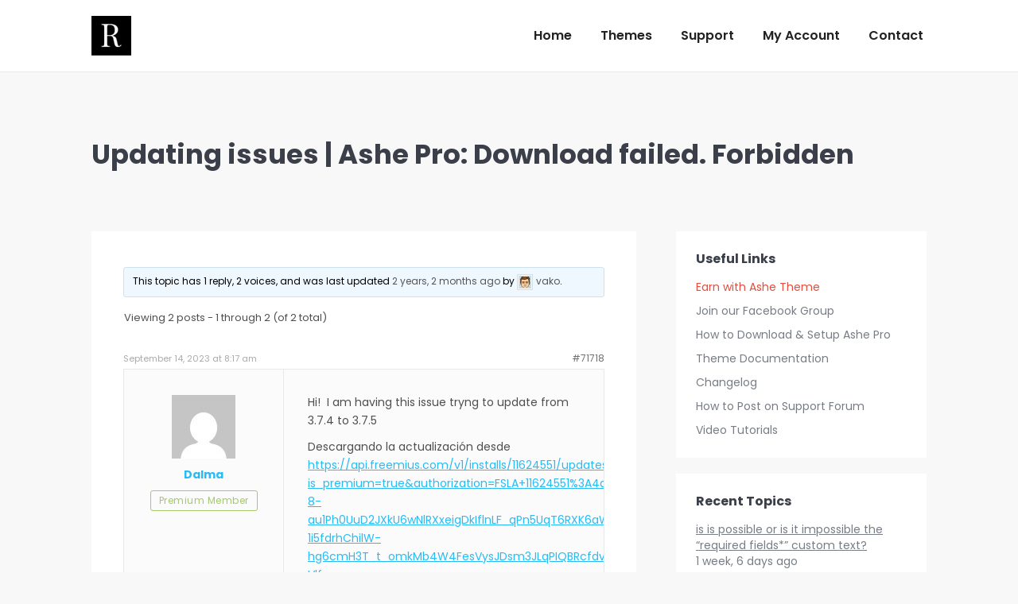

--- FILE ---
content_type: text/html; charset=UTF-8
request_url: https://wp-royal-themes.com/forums/topic/updating-issues-ashe-pro-download-failed-forbidden/
body_size: 18849
content:
<!DOCTYPE html>
<!--[if !(IE 6) | !(IE 7) | !(IE 8)  ]><!-->
<html lang="en-US" class="no-js">
<!--<![endif]-->
<head>
	<meta charset="UTF-8" />
		<meta name="viewport" content="width=device-width, initial-scale=1, maximum-scale=1, user-scalable=0">
			<link rel="profile" href="https://gmpg.org/xfn/11" />
	<meta name='robots' content='index, follow, max-image-preview:large, max-snippet:-1, max-video-preview:-1' />

	<!-- This site is optimized with the Yoast SEO plugin v21.6 - https://yoast.com/wordpress/plugins/seo/ -->
	<title>Updating issues | Ashe Pro: Download failed. Forbidden - WP Royal Themes</title>
	<link rel="canonical" href="https://wp-royal-themes.com/forums/topic/updating-issues-ashe-pro-download-failed-forbidden/" />
	<meta property="og:locale" content="en_US" />
	<meta property="og:type" content="article" />
	<meta property="og:title" content="Updating issues | Ashe Pro: Download failed. Forbidden - WP Royal Themes" />
	<meta property="og:description" content="Hi!  I am having this issue tryng to update from 3.7.4 to 3.7.5 Descargando la actualización desde https://api.freemius.com/v1/installs/11624551/updates/62488.zip?is_premium=true&amp;authorization=FSLA+11624551%[base64]... Descarga fallida. Forbidden An error occurred while updating" />
	<meta property="og:url" content="https://wp-royal-themes.com/forums/topic/updating-issues-ashe-pro-download-failed-forbidden/" />
	<meta property="og:site_name" content="WP Royal Themes" />
	<meta property="article:publisher" content="https://www.facebook.com/Best-Wordpress-Themes-By-Wp-Royal-1903331756560958/" />
	<meta property="article:modified_time" content="2023-09-14T04:21:17+00:00" />
	<meta name="twitter:card" content="summary_large_image" />
	<script type="application/ld+json" class="yoast-schema-graph">{"@context":"https://schema.org","@graph":[{"@type":"WebPage","@id":"https://wp-royal-themes.com/forums/topic/updating-issues-ashe-pro-download-failed-forbidden/","url":"https://wp-royal-themes.com/forums/topic/updating-issues-ashe-pro-download-failed-forbidden/","name":"Updating issues | Ashe Pro: Download failed. Forbidden - WP Royal Themes","isPartOf":{"@id":"https://wp-royal-themes.com/#website"},"datePublished":"2023-09-14T04:17:57+00:00","dateModified":"2023-09-14T04:21:17+00:00","breadcrumb":{"@id":"https://wp-royal-themes.com/forums/topic/updating-issues-ashe-pro-download-failed-forbidden/#breadcrumb"},"inLanguage":"en-US","potentialAction":[{"@type":"ReadAction","target":["https://wp-royal-themes.com/forums/topic/updating-issues-ashe-pro-download-failed-forbidden/"]}]},{"@type":"BreadcrumbList","@id":"https://wp-royal-themes.com/forums/topic/updating-issues-ashe-pro-download-failed-forbidden/#breadcrumb","itemListElement":[{"@type":"ListItem","position":1,"name":"Home","item":"https://wp-royal-themes.com/"},{"@type":"ListItem","position":2,"name":"Topics","item":"https://wp-royal-themes.com/topics/"},{"@type":"ListItem","position":3,"name":"Premium Themes","item":"https://wp-royal-themes.com/forums/forum/premium-themes/"},{"@type":"ListItem","position":4,"name":"Ashe Pro","item":"https://wp-royal-themes.com/forums/forum/premium-themes/ashe-pro/"},{"@type":"ListItem","position":5,"name":"Updating issues | Ashe Pro: Download failed. Forbidden"}]},{"@type":"WebSite","@id":"https://wp-royal-themes.com/#website","url":"https://wp-royal-themes.com/","name":"WP Royal Themes","description":"Crafting Best Wordpress Themes Since 2012","publisher":{"@id":"https://wp-royal-themes.com/#organization"},"potentialAction":[{"@type":"SearchAction","target":{"@type":"EntryPoint","urlTemplate":"https://wp-royal-themes.com/?s={search_term_string}"},"query-input":"required name=search_term_string"}],"inLanguage":"en-US"},{"@type":"Organization","@id":"https://wp-royal-themes.com/#organization","name":"Wp Royal","url":"https://wp-royal-themes.com/","logo":{"@type":"ImageObject","inLanguage":"en-US","@id":"https://wp-royal-themes.com/#/schema/logo/image/","url":"https://wp-royal-themes.com/wp-content/uploads/2017/09/rf_logo_retina.png","contentUrl":"https://wp-royal-themes.com/wp-content/uploads/2017/09/rf_logo_retina.png","width":100,"height":100,"caption":"Wp Royal"},"image":{"@id":"https://wp-royal-themes.com/#/schema/logo/image/"},"sameAs":["https://www.facebook.com/Best-Wordpress-Themes-By-Wp-Royal-1903331756560958/","https://www.pinterest.com/nicknutsubidze5/","https://www.youtube.com/channel/UCX8OlMPUxr7FkwjsQKLHsNg?view_as=subscriber"]}]}</script>
	<!-- / Yoast SEO plugin. -->


<link rel='dns-prefetch' href='//cdnjs.cloudflare.com' />
<link rel='dns-prefetch' href='//a.omappapi.com' />
<link rel='dns-prefetch' href='//fonts.googleapis.com' />
<script type="text/javascript">
/* <![CDATA[ */
window._wpemojiSettings = {"baseUrl":"https:\/\/s.w.org\/images\/core\/emoji\/14.0.0\/72x72\/","ext":".png","svgUrl":"https:\/\/s.w.org\/images\/core\/emoji\/14.0.0\/svg\/","svgExt":".svg","source":{"concatemoji":"https:\/\/wp-royal-themes.com\/wp-includes\/js\/wp-emoji-release.min.js?ver=5941e3977b3bd094fb1ed10f420b0328"}};
/*! This file is auto-generated */
!function(i,n){var o,s,e;function c(e){try{var t={supportTests:e,timestamp:(new Date).valueOf()};sessionStorage.setItem(o,JSON.stringify(t))}catch(e){}}function p(e,t,n){e.clearRect(0,0,e.canvas.width,e.canvas.height),e.fillText(t,0,0);var t=new Uint32Array(e.getImageData(0,0,e.canvas.width,e.canvas.height).data),r=(e.clearRect(0,0,e.canvas.width,e.canvas.height),e.fillText(n,0,0),new Uint32Array(e.getImageData(0,0,e.canvas.width,e.canvas.height).data));return t.every(function(e,t){return e===r[t]})}function u(e,t,n){switch(t){case"flag":return n(e,"\ud83c\udff3\ufe0f\u200d\u26a7\ufe0f","\ud83c\udff3\ufe0f\u200b\u26a7\ufe0f")?!1:!n(e,"\ud83c\uddfa\ud83c\uddf3","\ud83c\uddfa\u200b\ud83c\uddf3")&&!n(e,"\ud83c\udff4\udb40\udc67\udb40\udc62\udb40\udc65\udb40\udc6e\udb40\udc67\udb40\udc7f","\ud83c\udff4\u200b\udb40\udc67\u200b\udb40\udc62\u200b\udb40\udc65\u200b\udb40\udc6e\u200b\udb40\udc67\u200b\udb40\udc7f");case"emoji":return!n(e,"\ud83e\udef1\ud83c\udffb\u200d\ud83e\udef2\ud83c\udfff","\ud83e\udef1\ud83c\udffb\u200b\ud83e\udef2\ud83c\udfff")}return!1}function f(e,t,n){var r="undefined"!=typeof WorkerGlobalScope&&self instanceof WorkerGlobalScope?new OffscreenCanvas(300,150):i.createElement("canvas"),a=r.getContext("2d",{willReadFrequently:!0}),o=(a.textBaseline="top",a.font="600 32px Arial",{});return e.forEach(function(e){o[e]=t(a,e,n)}),o}function t(e){var t=i.createElement("script");t.src=e,t.defer=!0,i.head.appendChild(t)}"undefined"!=typeof Promise&&(o="wpEmojiSettingsSupports",s=["flag","emoji"],n.supports={everything:!0,everythingExceptFlag:!0},e=new Promise(function(e){i.addEventListener("DOMContentLoaded",e,{once:!0})}),new Promise(function(t){var n=function(){try{var e=JSON.parse(sessionStorage.getItem(o));if("object"==typeof e&&"number"==typeof e.timestamp&&(new Date).valueOf()<e.timestamp+604800&&"object"==typeof e.supportTests)return e.supportTests}catch(e){}return null}();if(!n){if("undefined"!=typeof Worker&&"undefined"!=typeof OffscreenCanvas&&"undefined"!=typeof URL&&URL.createObjectURL&&"undefined"!=typeof Blob)try{var e="postMessage("+f.toString()+"("+[JSON.stringify(s),u.toString(),p.toString()].join(",")+"));",r=new Blob([e],{type:"text/javascript"}),a=new Worker(URL.createObjectURL(r),{name:"wpTestEmojiSupports"});return void(a.onmessage=function(e){c(n=e.data),a.terminate(),t(n)})}catch(e){}c(n=f(s,u,p))}t(n)}).then(function(e){for(var t in e)n.supports[t]=e[t],n.supports.everything=n.supports.everything&&n.supports[t],"flag"!==t&&(n.supports.everythingExceptFlag=n.supports.everythingExceptFlag&&n.supports[t]);n.supports.everythingExceptFlag=n.supports.everythingExceptFlag&&!n.supports.flag,n.DOMReady=!1,n.readyCallback=function(){n.DOMReady=!0}}).then(function(){return e}).then(function(){var e;n.supports.everything||(n.readyCallback(),(e=n.source||{}).concatemoji?t(e.concatemoji):e.wpemoji&&e.twemoji&&(t(e.twemoji),t(e.wpemoji)))}))}((window,document),window._wpemojiSettings);
/* ]]> */
</script>
<link rel='stylesheet' id='gglcptch-css' href='https://wp-royal-themes.com/wp-content/plugins/google-captcha-pro/css/gglcptch.css?ver=1.77' type='text/css' media='all' />
<style id='wp-emoji-styles-inline-css' type='text/css'>

	img.wp-smiley, img.emoji {
		display: inline !important;
		border: none !important;
		box-shadow: none !important;
		height: 1em !important;
		width: 1em !important;
		margin: 0 0.07em !important;
		vertical-align: -0.1em !important;
		background: none !important;
		padding: 0 !important;
	}
</style>
<link rel='stylesheet' id='wp-block-library-css' href='https://wp-royal-themes.com/wp-includes/css/dist/block-library/style.min.css?ver=5941e3977b3bd094fb1ed10f420b0328' type='text/css' media='all' />
<style id='wp-block-library-theme-inline-css' type='text/css'>
.wp-block-audio figcaption{color:#555;font-size:13px;text-align:center}.is-dark-theme .wp-block-audio figcaption{color:hsla(0,0%,100%,.65)}.wp-block-audio{margin:0 0 1em}.wp-block-code{border:1px solid #ccc;border-radius:4px;font-family:Menlo,Consolas,monaco,monospace;padding:.8em 1em}.wp-block-embed figcaption{color:#555;font-size:13px;text-align:center}.is-dark-theme .wp-block-embed figcaption{color:hsla(0,0%,100%,.65)}.wp-block-embed{margin:0 0 1em}.blocks-gallery-caption{color:#555;font-size:13px;text-align:center}.is-dark-theme .blocks-gallery-caption{color:hsla(0,0%,100%,.65)}.wp-block-image figcaption{color:#555;font-size:13px;text-align:center}.is-dark-theme .wp-block-image figcaption{color:hsla(0,0%,100%,.65)}.wp-block-image{margin:0 0 1em}.wp-block-pullquote{border-bottom:4px solid;border-top:4px solid;color:currentColor;margin-bottom:1.75em}.wp-block-pullquote cite,.wp-block-pullquote footer,.wp-block-pullquote__citation{color:currentColor;font-size:.8125em;font-style:normal;text-transform:uppercase}.wp-block-quote{border-left:.25em solid;margin:0 0 1.75em;padding-left:1em}.wp-block-quote cite,.wp-block-quote footer{color:currentColor;font-size:.8125em;font-style:normal;position:relative}.wp-block-quote.has-text-align-right{border-left:none;border-right:.25em solid;padding-left:0;padding-right:1em}.wp-block-quote.has-text-align-center{border:none;padding-left:0}.wp-block-quote.is-large,.wp-block-quote.is-style-large,.wp-block-quote.is-style-plain{border:none}.wp-block-search .wp-block-search__label{font-weight:700}.wp-block-search__button{border:1px solid #ccc;padding:.375em .625em}:where(.wp-block-group.has-background){padding:1.25em 2.375em}.wp-block-separator.has-css-opacity{opacity:.4}.wp-block-separator{border:none;border-bottom:2px solid;margin-left:auto;margin-right:auto}.wp-block-separator.has-alpha-channel-opacity{opacity:1}.wp-block-separator:not(.is-style-wide):not(.is-style-dots){width:100px}.wp-block-separator.has-background:not(.is-style-dots){border-bottom:none;height:1px}.wp-block-separator.has-background:not(.is-style-wide):not(.is-style-dots){height:2px}.wp-block-table{margin:0 0 1em}.wp-block-table td,.wp-block-table th{word-break:normal}.wp-block-table figcaption{color:#555;font-size:13px;text-align:center}.is-dark-theme .wp-block-table figcaption{color:hsla(0,0%,100%,.65)}.wp-block-video figcaption{color:#555;font-size:13px;text-align:center}.is-dark-theme .wp-block-video figcaption{color:hsla(0,0%,100%,.65)}.wp-block-video{margin:0 0 1em}.wp-block-template-part.has-background{margin-bottom:0;margin-top:0;padding:1.25em 2.375em}
</style>
<style id='classic-theme-styles-inline-css' type='text/css'>
/*! This file is auto-generated */
.wp-block-button__link{color:#fff;background-color:#32373c;border-radius:9999px;box-shadow:none;text-decoration:none;padding:calc(.667em + 2px) calc(1.333em + 2px);font-size:1.125em}.wp-block-file__button{background:#32373c;color:#fff;text-decoration:none}
</style>
<style id='global-styles-inline-css' type='text/css'>
body{--wp--preset--color--black: #000000;--wp--preset--color--cyan-bluish-gray: #abb8c3;--wp--preset--color--white: #FFF;--wp--preset--color--pale-pink: #f78da7;--wp--preset--color--vivid-red: #cf2e2e;--wp--preset--color--luminous-vivid-orange: #ff6900;--wp--preset--color--luminous-vivid-amber: #fcb900;--wp--preset--color--light-green-cyan: #7bdcb5;--wp--preset--color--vivid-green-cyan: #00d084;--wp--preset--color--pale-cyan-blue: #8ed1fc;--wp--preset--color--vivid-cyan-blue: #0693e3;--wp--preset--color--vivid-purple: #9b51e0;--wp--preset--color--accent: #27bcf4;--wp--preset--color--dark-gray: #111;--wp--preset--color--light-gray: #767676;--wp--preset--gradient--vivid-cyan-blue-to-vivid-purple: linear-gradient(135deg,rgba(6,147,227,1) 0%,rgb(155,81,224) 100%);--wp--preset--gradient--light-green-cyan-to-vivid-green-cyan: linear-gradient(135deg,rgb(122,220,180) 0%,rgb(0,208,130) 100%);--wp--preset--gradient--luminous-vivid-amber-to-luminous-vivid-orange: linear-gradient(135deg,rgba(252,185,0,1) 0%,rgba(255,105,0,1) 100%);--wp--preset--gradient--luminous-vivid-orange-to-vivid-red: linear-gradient(135deg,rgba(255,105,0,1) 0%,rgb(207,46,46) 100%);--wp--preset--gradient--very-light-gray-to-cyan-bluish-gray: linear-gradient(135deg,rgb(238,238,238) 0%,rgb(169,184,195) 100%);--wp--preset--gradient--cool-to-warm-spectrum: linear-gradient(135deg,rgb(74,234,220) 0%,rgb(151,120,209) 20%,rgb(207,42,186) 40%,rgb(238,44,130) 60%,rgb(251,105,98) 80%,rgb(254,248,76) 100%);--wp--preset--gradient--blush-light-purple: linear-gradient(135deg,rgb(255,206,236) 0%,rgb(152,150,240) 100%);--wp--preset--gradient--blush-bordeaux: linear-gradient(135deg,rgb(254,205,165) 0%,rgb(254,45,45) 50%,rgb(107,0,62) 100%);--wp--preset--gradient--luminous-dusk: linear-gradient(135deg,rgb(255,203,112) 0%,rgb(199,81,192) 50%,rgb(65,88,208) 100%);--wp--preset--gradient--pale-ocean: linear-gradient(135deg,rgb(255,245,203) 0%,rgb(182,227,212) 50%,rgb(51,167,181) 100%);--wp--preset--gradient--electric-grass: linear-gradient(135deg,rgb(202,248,128) 0%,rgb(113,206,126) 100%);--wp--preset--gradient--midnight: linear-gradient(135deg,rgb(2,3,129) 0%,rgb(40,116,252) 100%);--wp--preset--font-size--small: 13px;--wp--preset--font-size--medium: 20px;--wp--preset--font-size--large: 36px;--wp--preset--font-size--x-large: 42px;--wp--preset--spacing--20: 0.44rem;--wp--preset--spacing--30: 0.67rem;--wp--preset--spacing--40: 1rem;--wp--preset--spacing--50: 1.5rem;--wp--preset--spacing--60: 2.25rem;--wp--preset--spacing--70: 3.38rem;--wp--preset--spacing--80: 5.06rem;--wp--preset--shadow--natural: 6px 6px 9px rgba(0, 0, 0, 0.2);--wp--preset--shadow--deep: 12px 12px 50px rgba(0, 0, 0, 0.4);--wp--preset--shadow--sharp: 6px 6px 0px rgba(0, 0, 0, 0.2);--wp--preset--shadow--outlined: 6px 6px 0px -3px rgba(255, 255, 255, 1), 6px 6px rgba(0, 0, 0, 1);--wp--preset--shadow--crisp: 6px 6px 0px rgba(0, 0, 0, 1);}:where(.is-layout-flex){gap: 0.5em;}:where(.is-layout-grid){gap: 0.5em;}body .is-layout-flow > .alignleft{float: left;margin-inline-start: 0;margin-inline-end: 2em;}body .is-layout-flow > .alignright{float: right;margin-inline-start: 2em;margin-inline-end: 0;}body .is-layout-flow > .aligncenter{margin-left: auto !important;margin-right: auto !important;}body .is-layout-constrained > .alignleft{float: left;margin-inline-start: 0;margin-inline-end: 2em;}body .is-layout-constrained > .alignright{float: right;margin-inline-start: 2em;margin-inline-end: 0;}body .is-layout-constrained > .aligncenter{margin-left: auto !important;margin-right: auto !important;}body .is-layout-constrained > :where(:not(.alignleft):not(.alignright):not(.alignfull)){max-width: var(--wp--style--global--content-size);margin-left: auto !important;margin-right: auto !important;}body .is-layout-constrained > .alignwide{max-width: var(--wp--style--global--wide-size);}body .is-layout-flex{display: flex;}body .is-layout-flex{flex-wrap: wrap;align-items: center;}body .is-layout-flex > *{margin: 0;}body .is-layout-grid{display: grid;}body .is-layout-grid > *{margin: 0;}:where(.wp-block-columns.is-layout-flex){gap: 2em;}:where(.wp-block-columns.is-layout-grid){gap: 2em;}:where(.wp-block-post-template.is-layout-flex){gap: 1.25em;}:where(.wp-block-post-template.is-layout-grid){gap: 1.25em;}.has-black-color{color: var(--wp--preset--color--black) !important;}.has-cyan-bluish-gray-color{color: var(--wp--preset--color--cyan-bluish-gray) !important;}.has-white-color{color: var(--wp--preset--color--white) !important;}.has-pale-pink-color{color: var(--wp--preset--color--pale-pink) !important;}.has-vivid-red-color{color: var(--wp--preset--color--vivid-red) !important;}.has-luminous-vivid-orange-color{color: var(--wp--preset--color--luminous-vivid-orange) !important;}.has-luminous-vivid-amber-color{color: var(--wp--preset--color--luminous-vivid-amber) !important;}.has-light-green-cyan-color{color: var(--wp--preset--color--light-green-cyan) !important;}.has-vivid-green-cyan-color{color: var(--wp--preset--color--vivid-green-cyan) !important;}.has-pale-cyan-blue-color{color: var(--wp--preset--color--pale-cyan-blue) !important;}.has-vivid-cyan-blue-color{color: var(--wp--preset--color--vivid-cyan-blue) !important;}.has-vivid-purple-color{color: var(--wp--preset--color--vivid-purple) !important;}.has-black-background-color{background-color: var(--wp--preset--color--black) !important;}.has-cyan-bluish-gray-background-color{background-color: var(--wp--preset--color--cyan-bluish-gray) !important;}.has-white-background-color{background-color: var(--wp--preset--color--white) !important;}.has-pale-pink-background-color{background-color: var(--wp--preset--color--pale-pink) !important;}.has-vivid-red-background-color{background-color: var(--wp--preset--color--vivid-red) !important;}.has-luminous-vivid-orange-background-color{background-color: var(--wp--preset--color--luminous-vivid-orange) !important;}.has-luminous-vivid-amber-background-color{background-color: var(--wp--preset--color--luminous-vivid-amber) !important;}.has-light-green-cyan-background-color{background-color: var(--wp--preset--color--light-green-cyan) !important;}.has-vivid-green-cyan-background-color{background-color: var(--wp--preset--color--vivid-green-cyan) !important;}.has-pale-cyan-blue-background-color{background-color: var(--wp--preset--color--pale-cyan-blue) !important;}.has-vivid-cyan-blue-background-color{background-color: var(--wp--preset--color--vivid-cyan-blue) !important;}.has-vivid-purple-background-color{background-color: var(--wp--preset--color--vivid-purple) !important;}.has-black-border-color{border-color: var(--wp--preset--color--black) !important;}.has-cyan-bluish-gray-border-color{border-color: var(--wp--preset--color--cyan-bluish-gray) !important;}.has-white-border-color{border-color: var(--wp--preset--color--white) !important;}.has-pale-pink-border-color{border-color: var(--wp--preset--color--pale-pink) !important;}.has-vivid-red-border-color{border-color: var(--wp--preset--color--vivid-red) !important;}.has-luminous-vivid-orange-border-color{border-color: var(--wp--preset--color--luminous-vivid-orange) !important;}.has-luminous-vivid-amber-border-color{border-color: var(--wp--preset--color--luminous-vivid-amber) !important;}.has-light-green-cyan-border-color{border-color: var(--wp--preset--color--light-green-cyan) !important;}.has-vivid-green-cyan-border-color{border-color: var(--wp--preset--color--vivid-green-cyan) !important;}.has-pale-cyan-blue-border-color{border-color: var(--wp--preset--color--pale-cyan-blue) !important;}.has-vivid-cyan-blue-border-color{border-color: var(--wp--preset--color--vivid-cyan-blue) !important;}.has-vivid-purple-border-color{border-color: var(--wp--preset--color--vivid-purple) !important;}.has-vivid-cyan-blue-to-vivid-purple-gradient-background{background: var(--wp--preset--gradient--vivid-cyan-blue-to-vivid-purple) !important;}.has-light-green-cyan-to-vivid-green-cyan-gradient-background{background: var(--wp--preset--gradient--light-green-cyan-to-vivid-green-cyan) !important;}.has-luminous-vivid-amber-to-luminous-vivid-orange-gradient-background{background: var(--wp--preset--gradient--luminous-vivid-amber-to-luminous-vivid-orange) !important;}.has-luminous-vivid-orange-to-vivid-red-gradient-background{background: var(--wp--preset--gradient--luminous-vivid-orange-to-vivid-red) !important;}.has-very-light-gray-to-cyan-bluish-gray-gradient-background{background: var(--wp--preset--gradient--very-light-gray-to-cyan-bluish-gray) !important;}.has-cool-to-warm-spectrum-gradient-background{background: var(--wp--preset--gradient--cool-to-warm-spectrum) !important;}.has-blush-light-purple-gradient-background{background: var(--wp--preset--gradient--blush-light-purple) !important;}.has-blush-bordeaux-gradient-background{background: var(--wp--preset--gradient--blush-bordeaux) !important;}.has-luminous-dusk-gradient-background{background: var(--wp--preset--gradient--luminous-dusk) !important;}.has-pale-ocean-gradient-background{background: var(--wp--preset--gradient--pale-ocean) !important;}.has-electric-grass-gradient-background{background: var(--wp--preset--gradient--electric-grass) !important;}.has-midnight-gradient-background{background: var(--wp--preset--gradient--midnight) !important;}.has-small-font-size{font-size: var(--wp--preset--font-size--small) !important;}.has-medium-font-size{font-size: var(--wp--preset--font-size--medium) !important;}.has-large-font-size{font-size: var(--wp--preset--font-size--large) !important;}.has-x-large-font-size{font-size: var(--wp--preset--font-size--x-large) !important;}
.wp-block-navigation a:where(:not(.wp-element-button)){color: inherit;}
:where(.wp-block-post-template.is-layout-flex){gap: 1.25em;}:where(.wp-block-post-template.is-layout-grid){gap: 1.25em;}
:where(.wp-block-columns.is-layout-flex){gap: 2em;}:where(.wp-block-columns.is-layout-grid){gap: 2em;}
.wp-block-pullquote{font-size: 1.5em;line-height: 1.6;}
</style>
<link rel='stylesheet' id='bbp_private_replies_style-css' href='https://wp-royal-themes.com/wp-content/plugins/bbpress-private-replies/css/frond-end.css?ver=5941e3977b3bd094fb1ed10f420b0328' type='text/css' media='all' />
<link rel='stylesheet' id='bbp-default-css' href='https://wp-royal-themes.com/wp-content/plugins/bbpress/templates/default/css/bbpress.min.css?ver=2.6.9' type='text/css' media='all' />
<link rel='stylesheet' id='contact-form-7-css' href='https://wp-royal-themes.com/wp-content/plugins/contact-form-7/includes/css/styles.css?ver=5.1.1' type='text/css' media='all' />
<link rel='stylesheet' id='go-pricing-styles-css' href='https://wp-royal-themes.com/wp-content/plugins/go_pricing/assets/css/go_pricing_styles.css?ver=3.4' type='text/css' media='all' />
<style id='go-pricing-styles-inline-css' type='text/css'>
.gw-go-col.gw-go-clean-style1 .gw-go-body > li {
    background: #f5f5f5;
}
</style>
<style id='woocommerce-inline-inline-css' type='text/css'>
.woocommerce form .form-row .required { visibility: visible; }
</style>
<link rel='stylesheet' id='the7-font-css' href='https://wp-royal-themes.com/wp-content/themes/dt-the7/fonts/icomoon-the7-font/icomoon-the7-font.min.css?ver=11.9.3' type='text/css' media='all' />
<link rel='stylesheet' id='the7-awesome-fonts-css' href='https://wp-royal-themes.com/wp-content/themes/dt-the7/fonts/FontAwesome/css/all.min.css?ver=11.9.3' type='text/css' media='all' />
<link rel='stylesheet' id='the7-awesome-fonts-back-css' href='https://wp-royal-themes.com/wp-content/themes/dt-the7/fonts/FontAwesome/back-compat.min.css?ver=11.9.3' type='text/css' media='all' />
<link rel='stylesheet' id='the7-Defaults-css' href='https://wp-royal-themes.com/wp-content/uploads/smile_fonts/Defaults/Defaults.css?ver=5941e3977b3bd094fb1ed10f420b0328' type='text/css' media='all' />
<link rel='stylesheet' id='dt-web-fonts-css' href='https://fonts.googleapis.com/css?family=Poppins:400,600,700%7CRoboto:400,500,600,700%7COpen+Sans:400,600,700' type='text/css' media='all' />
<link rel='stylesheet' id='dt-main-css' href='https://wp-royal-themes.com/wp-content/themes/dt-the7/css/main.min.css?ver=11.9.3' type='text/css' media='all' />
<link rel='stylesheet' id='the7-custom-scrollbar-css' href='https://wp-royal-themes.com/wp-content/themes/dt-the7/lib/custom-scrollbar/custom-scrollbar.min.css?ver=11.9.3' type='text/css' media='all' />
<link rel='stylesheet' id='the7-wpbakery-css' href='https://wp-royal-themes.com/wp-content/themes/dt-the7/css/wpbakery.min.css?ver=11.9.3' type='text/css' media='all' />
<link rel='stylesheet' id='the7-core-css' href='https://wp-royal-themes.com/wp-content/plugins/dt-the7-core/assets/css/post-type.min.css?ver=2.7.7' type='text/css' media='all' />
<link rel='stylesheet' id='the7-css-vars-css' href='https://wp-royal-themes.com/wp-content/uploads/the7-css/css-vars.css?ver=0195e30c275c' type='text/css' media='all' />
<link rel='stylesheet' id='dt-custom-css' href='https://wp-royal-themes.com/wp-content/uploads/the7-css/custom.css?ver=0195e30c275c' type='text/css' media='all' />
<link rel='stylesheet' id='wc-dt-custom-css' href='https://wp-royal-themes.com/wp-content/uploads/the7-css/compatibility/wc-dt-custom.css?ver=0195e30c275c' type='text/css' media='all' />
<link rel='stylesheet' id='dt-media-css' href='https://wp-royal-themes.com/wp-content/uploads/the7-css/media.css?ver=0195e30c275c' type='text/css' media='all' />
<link rel='stylesheet' id='the7-mega-menu-css' href='https://wp-royal-themes.com/wp-content/uploads/the7-css/mega-menu.css?ver=0195e30c275c' type='text/css' media='all' />
<link rel='stylesheet' id='the7-elements-albums-portfolio-css' href='https://wp-royal-themes.com/wp-content/uploads/the7-css/the7-elements-albums-portfolio.css?ver=0195e30c275c' type='text/css' media='all' />
<link rel='stylesheet' id='bb-press.less-css' href='https://wp-royal-themes.com/wp-content/uploads/the7-css/compatibility/bb-press.css?ver=0195e30c275c' type='text/css' media='all' />
<link rel='stylesheet' id='the7-elements-css' href='https://wp-royal-themes.com/wp-content/uploads/the7-css/post-type-dynamic.css?ver=0195e30c275c' type='text/css' media='all' />
<link rel='stylesheet' id='style-css' href='https://wp-royal-themes.com/wp-content/themes/dt-the7-child/style.css?ver=11.9.3' type='text/css' media='all' />
<link rel='stylesheet' id='the7-elementor-global-css' href='https://wp-royal-themes.com/wp-content/themes/dt-the7/css/compatibility/elementor/elementor-global.min.css?ver=11.9.3' type='text/css' media='all' />
<link rel='stylesheet' id='wpgdprc-front-css-css' href='https://wp-royal-themes.com/wp-content/plugins/wp-gdpr-compliance/Assets/css/front.css?ver=1701242036' type='text/css' media='all' />
<style id='wpgdprc-front-css-inline-css' type='text/css'>
:root{--wp-gdpr--bar--background-color: #000000;--wp-gdpr--bar--color: #ffffff;--wp-gdpr--button--background-color: #000000;--wp-gdpr--button--background-color--darken: #000000;--wp-gdpr--button--color: #ffffff;}
</style>
<script type="text/javascript" src="https://wp-royal-themes.com/wp-includes/js/jquery/jquery.min.js?ver=3.7.1" id="jquery-core-js"></script>
<script type="text/javascript" src="https://wp-royal-themes.com/wp-includes/js/jquery/jquery-migrate.min.js?ver=3.4.1" id="jquery-migrate-js"></script>
<script type="text/javascript" id="gw-tweenmax-js-before">
/* <![CDATA[ */
var oldGS=window.GreenSockGlobals,oldGSQueue=window._gsQueue,oldGSDefine=window._gsDefine;window._gsDefine=null;delete(window._gsDefine);var gwGS=window.GreenSockGlobals={};
/* ]]> */
</script>
<script type="text/javascript" src="https://cdnjs.cloudflare.com/ajax/libs/gsap/1.11.2/TweenMax.min.js" id="gw-tweenmax-js"></script>
<script type="text/javascript" id="gw-tweenmax-js-after">
/* <![CDATA[ */
try{window.GreenSockGlobals=null;window._gsQueue=null;window._gsDefine=null;delete(window.GreenSockGlobals);delete(window._gsQueue);delete(window._gsDefine);window.GreenSockGlobals=oldGS;window._gsQueue=oldGSQueue;window._gsDefine=oldGSDefine;}catch(e){}
/* ]]> */
</script>
<script type="text/javascript" src="https://wp-royal-themes.com/wp-content/plugins/revslider/public/assets/js/rbtools.min.js?ver=6.6.18" defer async id="tp-tools-js"></script>
<script type="text/javascript" src="https://wp-royal-themes.com/wp-content/plugins/revslider/public/assets/js/rs6.min.js?ver=6.6.18" defer async id="revmin-js"></script>
<script type="text/javascript" src="https://wp-royal-themes.com/wp-content/plugins/woocommerce/assets/js/jquery-blockui/jquery.blockUI.min.js?ver=2.7.0-wc.8.3.0" id="jquery-blockui-js" defer="defer" data-wp-strategy="defer"></script>
<script type="text/javascript" src="https://wp-royal-themes.com/wp-content/plugins/woocommerce/assets/js/js-cookie/js.cookie.min.js?ver=2.1.4-wc.8.3.0" id="js-cookie-js" defer="defer" data-wp-strategy="defer"></script>
<script type="text/javascript" id="woocommerce-js-extra">
/* <![CDATA[ */
var woocommerce_params = {"ajax_url":"\/wp-admin\/admin-ajax.php","wc_ajax_url":"\/?wc-ajax=%%endpoint%%"};
/* ]]> */
</script>
<script type="text/javascript" src="https://wp-royal-themes.com/wp-content/plugins/woocommerce/assets/js/frontend/woocommerce.min.js?ver=8.3.0" id="woocommerce-js" defer="defer" data-wp-strategy="defer"></script>
<script type="text/javascript" id="dt-above-fold-js-extra">
/* <![CDATA[ */
var dtLocal = {"themeUrl":"https:\/\/wp-royal-themes.com\/wp-content\/themes\/dt-the7","passText":"To view this protected post, enter the password below:","moreButtonText":{"loading":"Loading...","loadMore":"Load more"},"postID":"71718","ajaxurl":"https:\/\/wp-royal-themes.com\/wp-admin\/admin-ajax.php","REST":{"baseUrl":"https:\/\/wp-royal-themes.com\/wp-json\/the7\/v1","endpoints":{"sendMail":"\/send-mail"}},"contactMessages":{"required":"One or more fields have an error. Please check and try again.","terms":"Please accept the privacy policy.","fillTheCaptchaError":"Please, fill the captcha."},"captchaSiteKey":"","ajaxNonce":"46d687e3d0","pageData":"","themeSettings":{"smoothScroll":"off","lazyLoading":false,"desktopHeader":{"height":90},"ToggleCaptionEnabled":"disabled","ToggleCaption":"Navigation","floatingHeader":{"showAfter":94,"showMenu":false,"height":65,"logo":{"showLogo":true,"html":"","url":"https:\/\/wp-royal-themes.com\/"}},"topLine":{"floatingTopLine":{"logo":{"showLogo":false,"html":""}}},"mobileHeader":{"firstSwitchPoint":990,"secondSwitchPoint":500,"firstSwitchPointHeight":70,"secondSwitchPointHeight":56,"mobileToggleCaptionEnabled":"disabled","mobileToggleCaption":"Menu"},"stickyMobileHeaderFirstSwitch":{"logo":{"html":"<img class=\" preload-me\" src=\"https:\/\/wp-royal-themes.com\/wp-content\/uploads\/2017\/09\/rf_logo.png\" srcset=\"https:\/\/wp-royal-themes.com\/wp-content\/uploads\/2017\/09\/rf_logo.png 50w, https:\/\/wp-royal-themes.com\/wp-content\/uploads\/2017\/09\/rf_logo_retina.png 100w\" width=\"50\" height=\"50\"   sizes=\"50px\" alt=\"WP Royal Themes\" \/>"}},"stickyMobileHeaderSecondSwitch":{"logo":{"html":"<img class=\" preload-me\" src=\"https:\/\/wp-royal-themes.com\/wp-content\/uploads\/2017\/09\/rf_logo.png\" srcset=\"https:\/\/wp-royal-themes.com\/wp-content\/uploads\/2017\/09\/rf_logo.png 50w, https:\/\/wp-royal-themes.com\/wp-content\/uploads\/2017\/09\/rf_logo_retina.png 100w\" width=\"50\" height=\"50\"   sizes=\"50px\" alt=\"WP Royal Themes\" \/>"}},"sidebar":{"switchPoint":990},"boxedWidth":"1280px"},"VCMobileScreenWidth":"768","wcCartFragmentHash":"580d4eb67bbef581d6ce96eba8643c46","elementor":{"settings":{"container_width":0}}};
var dtShare = {"shareButtonText":{"facebook":"Share on Facebook","twitter":"Tweet","pinterest":"Pin it","linkedin":"Share on Linkedin","whatsapp":"Share on Whatsapp"},"overlayOpacity":"85"};
/* ]]> */
</script>
<script type="text/javascript" src="https://wp-royal-themes.com/wp-content/themes/dt-the7/js/above-the-fold.min.js?ver=11.9.3" id="dt-above-fold-js"></script>
<script type="text/javascript" src="https://wp-royal-themes.com/wp-content/themes/dt-the7/js/compatibility/woocommerce/woocommerce.min.js?ver=11.9.3" id="dt-woocommerce-js"></script>
<script type="text/javascript" id="wpgdprc-front-js-js-extra">
/* <![CDATA[ */
var wpgdprcFront = {"ajaxUrl":"https:\/\/wp-royal-themes.com\/wp-admin\/admin-ajax.php","ajaxNonce":"96be03c17e","ajaxArg":"security","pluginPrefix":"wpgdprc","blogId":"1","isMultiSite":"","locale":"en_US","showSignUpModal":"","showFormModal":"","cookieName":"wpgdprc-consent","consentVersion":"","path":"\/","prefix":"wpgdprc"};
/* ]]> */
</script>
<script type="text/javascript" src="https://wp-royal-themes.com/wp-content/plugins/wp-gdpr-compliance/Assets/js/front.min.js?ver=1701242036" id="wpgdprc-front-js-js"></script>
<script></script><link rel="https://api.w.org/" href="https://wp-royal-themes.com/wp-json/" /><link rel="EditURI" type="application/rsd+xml" title="RSD" href="https://wp-royal-themes.com/xmlrpc.php?rsd" />
<link rel='shortlink' href='https://wp-royal-themes.com/?p=71718' />
<link rel="alternate" type="application/json+oembed" href="https://wp-royal-themes.com/wp-json/oembed/1.0/embed?url=https%3A%2F%2Fwp-royal-themes.com%2Fforums%2Ftopic%2Fupdating-issues-ashe-pro-download-failed-forbidden%2F" />
<link rel="alternate" type="text/xml+oembed" href="https://wp-royal-themes.com/wp-json/oembed/1.0/embed?url=https%3A%2F%2Fwp-royal-themes.com%2Fforums%2Ftopic%2Fupdating-issues-ashe-pro-download-failed-forbidden%2F&#038;format=xml" />
<!-- start Simple Custom CSS and JS -->
<script type="text/javascript">
jQuery(document).ready(function($) {
  if ( $('body').hasClass('postid-76511') || $('body').hasClass('postid-76673'))  {
    // Freemius Checkout
    var handler = FS.Checkout.configure({
        plugin_id:  '17549',
        plan_id:    '29201',
        public_key: 'pk_69fcb8bb5043aea835fa5f63b69d3',
		show_refund_badge: true
    });
    
    $('.regular-license-buy-btn').on('click', function (e) {

        // GA Send Event
        gtag( 'event', 'send', {
          'event_category' : 'checkout_fr',
          'event_action' : 'Buy Button Click',
          'event_label' : 'Theme News Magazine x Pro - Regular'
        });

        handler.open({
          name              : 'News Magazine x Pro',
          licenses          : '1',
          purchaseCompleted : function (response) {

            // Get Payment Plan
            var paymentPlan = 'Lifetime';
            if ( response.purchase.billing_cycle == 12 ) {
              var paymentPlan = 'Annual';
            }

            // Send Events to Google Analytics
            gtag( 'event', 'send', {
              'event_category' : 'checkout_fr',
              'event_action' : 'Selected Domain Quantity',
              'event_label' : '1'
            });

            gtag( 'event', 'send', {
              'event_category' : 'checkout_fr',
              'event_action' : 'Selected Payment Plan',
              'event_label' : paymentPlan
            });

            gtag( 'event', 'send', {
              'event_category' : 'checkout_fr',
              'event_action' : 'Selected Payment Method',
              'event_label' : response.purchase.gateway
            });

            gtag( 'event', 'send', {
              'event_category' : 'checkout_fr',
              'event_action' : 'Purchase Completed',
              'event_label' : 'Theme News Magazine x Pro'
            });

          }
        });
        e.preventDefault();
    });
    
     $('.trial-license-buy-btn-1').on('click', function (e) {

        // GA Send Event
        gtag( 'event', 'send', {
          'event_category' : 'checkout_fr',
          'event_action' : 'Buy Button Click',
          'event_label' : 'Theme News Magazine x Pro - Regular'
        });

        handler.open({
          name              : 'News Magazine x Pro',
          licenses          : '1',
          trial             : "true",
          purchaseCompleted : function (response) {

            // Get Payment Plan
            var paymentPlan = 'Lifetime';
            if ( response.purchase.billing_cycle == 12 ) {
              var paymentPlan = 'Annual';
            }

            // Send Events to Google Analytics
            gtag( 'event', 'send', {
              'event_category' : 'checkout_fr',
              'event_action' : 'Selected Domain Quantity',
              'event_label' : '1'
            });

            gtag( 'event', 'send', {
              'event_category' : 'checkout_fr',
              'event_action' : 'Selected Payment Plan',
              'event_label' : paymentPlan
            });

            gtag( 'event', 'send', {
              'event_category' : 'checkout_fr',
              'event_action' : 'Selected Payment Method',
              'event_label' : response.purchase.gateway
            });

            gtag( 'event', 'send', {
              'event_category' : 'checkout_fr',
              'event_action' : 'Purchase Completed',
              'event_label' : 'Theme News Magazine x Pro'
            });

          }
        });
        e.preventDefault();
    });
    
    $('.business-license-buy-btn').on('click', function (e) {

        // GA Send Event
        gtag( 'event', 'send', {
          'event_category' : 'checkout_fr',
          'event_action' : 'Buy Button Click',
          'event_label' : 'Theme News Magazine x Pro - Business'
        });

        handler.open({
          name              : 'News Magazine x Pro',
          licenses          : '3',
          purchaseCompleted : function (response) {

            // Get Payment Plan
            var paymentPlan = 'Lifetime';
            if ( response.purchase.billing_cycle == 12 ) {
              var paymentPlan = 'Annual';
            }

            // Send Events to Google Analytics
            gtag( 'event', 'send', {
              'event_category' : 'checkout_fr',
              'event_action' : 'Selected Domain Quantity',
              'event_label' : '3'
            });

            gtag( 'event', 'send', {
              'event_category' : 'checkout_fr',
              'event_action' : 'Selected Payment Plan',
              'event_label' : paymentPlan
            });

            gtag( 'event', 'send', {
              'event_category' : 'checkout_fr',
              'event_action' : 'Selected Payment Method',
              'event_label' : response.purchase.gateway
            });

            gtag( 'event', 'send', {
              'event_category' : 'checkout_fr',
              'event_action' : 'Purchase Completed',
              'event_label' : 'Theme News Magazine x Pro'
            });

          }
        });
        e.preventDefault();
    });
    
    $('.extended-license-buy-btn').on('click', function (e) {

        // GA Send Event
        gtag( 'event', 'send', {
          'event_category' : 'checkout_fr',
          'event_action' : 'Buy Button Click',
          'event_label' : 'Theme News Magazine x Pro - Extended'
        });
      
        handler.open({
            name              : 'News Magazine x Pro',
            licenses          : 'unlimited',
            purchaseCompleted : function (response) {

              // Get Payment Plan
              var paymentPlan = 'Lifetime';
              if ( response.purchase.billing_cycle == 12 ) {
                   var paymentPlan = 'Annual';
              }
				
              // Send Events to Google Analytics
              gtag( 'event', 'send', {
                'event_category' : 'checkout_fr',
                'event_action' : 'Selected Domain Quantity',
                'event_label' : 'unlimited'
              });

              gtag( 'event', 'send', {
                'event_category' : 'checkout_fr',
                'event_action' : 'Selected Payment Plan',
                'event_label' : paymentPlan
              });

              gtag( 'event', 'send', {
                'event_category' : 'checkout_fr',
                'event_action' : 'Selected Payment Method',
                'event_label' : response.purchase.gateway
              });

              gtag( 'event', 'send', {
                'event_category' : 'checkout_fr',
                'event_action' : 'Purchase Completed',
                'event_label' : 'Theme News Magazine x Pro'
              });
              
            }
        });
        e.preventDefault();
    });
    
    
   // console.log('test');
  }
});</script>
<!-- end Simple Custom CSS and JS -->
<!-- start Simple Custom CSS and JS -->
<script type="text/javascript">
jQuery(document).ready(function($) {
  if ( $('body').hasClass('postid-26908') )  {
   
    // Freemius Checkout
    var handler = FS.Checkout.configure({
        plugin_id:  '2352',
        plan_id:    '3598',
        public_key: 'pk_06fc7b75227b158f9269d6059e890',
		show_refund_badge: true
    });
    
    $('.regular-license-buy-btn').on('click', function (e) {

        // GA Send Event
        gtag( 'event', 'send', {
          'event_category' : 'checkout_fr',
          'event_action' : 'Buy Button Click',
          'event_label' : 'Theme Vayne Pro - Regular'
        });

        handler.open({
          name              : 'Vayne Pro',
          licenses          : '1',
          purchaseCompleted : function (response) {

            // Get Payment Plan
            var paymentPlan = 'Lifetime';
            if ( response.purchase.billing_cycle == 12 ) {
              var paymentPlan = 'Annual';
            }

            // Send Events to Google Analytics
            gtag( 'event', 'send', {
              'event_category' : 'checkout_fr',
              'event_action' : 'Selected Domain Quantity',
              'event_label' : '1'
            });

            gtag( 'event', 'send', {
              'event_category' : 'checkout_fr',
              'event_action' : 'Selected Payment Plan',
              'event_label' : paymentPlan
            });

            gtag( 'event', 'send', {
              'event_category' : 'checkout_fr',
              'event_action' : 'Selected Payment Method',
              'event_label' : response.purchase.gateway
            });

            gtag( 'event', 'send', {
              'event_category' : 'checkout_fr',
              'event_action' : 'Purchase Completed',
              'event_label' : 'Theme Vayne Pro'
            });

          }
        });
        e.preventDefault();
    });
   
    
    $('.trial-license-buy-btn').on('click', function (e) {

        // GA Send Event
        gtag( 'event', 'send', {
          'event_category' : 'checkout_fr',
          'event_action' : 'Buy Button Click',
          'event_label' : 'Theme Vayne Pro - Regular'
        });

        handler.open({
          name              : 'Vayne Pro',
          licenses          : '1',
          trial             : "true",
          purchaseCompleted : function (response) {

            // Get Payment Plan
            var paymentPlan = 'Lifetime';
            if ( response.purchase.billing_cycle == 12 ) {
              var paymentPlan = 'Annual';
            }

            // Send Events to Google Analytics
            gtag( 'event', 'send', {
              'event_category' : 'checkout_fr',
              'event_action' : 'Selected Domain Quantity',
              'event_label' : '1'
            });

            gtag( 'event', 'send', {
              'event_category' : 'checkout_fr',
              'event_action' : 'Selected Payment Plan',
              'event_label' : paymentPlan
            });

            gtag( 'event', 'send', {
              'event_category' : 'checkout_fr',
              'event_action' : 'Selected Payment Method',
              'event_label' : response.purchase.gateway
            });

            gtag( 'event', 'send', {
              'event_category' : 'checkout_fr',
              'event_action' : 'Purchase Completed',
              'event_label' : 'Theme Vayne Pro'
            });

          }
        });
        e.preventDefault();
    });
    
    $('.business-license-buy-btn').on('click', function (e) {

        // GA Send Event
        gtag( 'event', 'send', {
          'event_category' : 'checkout_fr',
          'event_action' : 'Buy Button Click',
          'event_label' : 'Theme Vayne Pro - Business'
        });

        handler.open({
          name              : 'Vayne Pro',
          licenses          : '3',
          purchaseCompleted : function (response) {

            // Get Payment Plan
            var paymentPlan = 'Lifetime';
            if ( response.purchase.billing_cycle == 12 ) {
              var paymentPlan = 'Annual';
            }

            // Send Events to Google Analytics
            gtag( 'event', 'send', {
              'event_category' : 'checkout_fr',
              'event_action' : 'Selected Domain Quantity',
              'event_label' : '3'
            });

            gtag( 'event', 'send', {
              'event_category' : 'checkout_fr',
              'event_action' : 'Selected Payment Plan',
              'event_label' : paymentPlan
            });

            gtag( 'event', 'send', {
              'event_category' : 'checkout_fr',
              'event_action' : 'Selected Payment Method',
              'event_label' : response.purchase.gateway
            });

            gtag( 'event', 'send', {
              'event_category' : 'checkout_fr',
              'event_action' : 'Purchase Completed',
              'event_label' : 'Theme Vayne Pro'
            });

          }
        });
        e.preventDefault();
    });
    
    $('.extended-license-buy-btn').on('click', function (e) {

        // GA Send Event
        gtag( 'event', 'send', {
          'event_category' : 'checkout_fr',
          'event_action' : 'Buy Button Click',
          'event_label' : 'Theme Vayne Pro - Extended'
        });
      
        handler.open({
            name              : 'Vayne Pro',
            licenses          : 'unlimited',
            purchaseCompleted : function (response) {

              // Get Payment Plan
              var paymentPlan = 'Lifetime';
              if ( response.purchase.billing_cycle == 12 ) {
                   var paymentPlan = 'Annual';
              }
				
              // Send Events to Google Analytics
              gtag( 'event', 'send', {
                'event_category' : 'checkout_fr',
                'event_action' : 'Selected Domain Quantity',
                'event_label' : 'unlimited'
              });

              gtag( 'event', 'send', {
                'event_category' : 'checkout_fr',
                'event_action' : 'Selected Payment Plan',
                'event_label' : paymentPlan
              });

              gtag( 'event', 'send', {
                'event_category' : 'checkout_fr',
                'event_action' : 'Selected Payment Method',
                'event_label' : response.purchase.gateway
              });

              gtag( 'event', 'send', {
                'event_category' : 'checkout_fr',
                'event_action' : 'Purchase Completed',
                'event_label' : 'Theme Vayne Pro'
              });
              
            }
        });
        e.preventDefault();
    });
    
    
   // console.log('test');
  }
});</script>
<!-- end Simple Custom CSS and JS -->
<!-- start Simple Custom CSS and JS -->
<script type="text/javascript">
jQuery(document).ready(function($) {
  if ( $('body').hasClass('postid-26745')) {

    // Freemius Checkout
    var handler = FS.Checkout.configure({
        plugin_id:  '2190',
        plan_id:    '3550',
        public_key: 'pk_0926d2423ff130a46c99d5a22e798',
		show_refund_badge: true
    });
    
    $('.bundle-regular-license-buy-btn').on('click', function (e) {

        // GA Send Event
        gtag( 'event', 'send', {
          'event_category' : 'checkout_fr',
          'event_action' : 'Buy Button Click',
          'event_label' : 'Theme Bundle Pro - Regular'
        });

        handler.open({
          name     			 : 'All Themes',
          licenses 			 : '3',
          purchaseCompleted  : function (response) {

            // Get Payment Plan
            var paymentPlan = 'Lifetime';
            if ( response.purchase.billing_cycle == 12 ) {
              var paymentPlan = 'Annual';
            }

            // Send Events to Google Analytics
            gtag( 'event', 'send', {
              'event_category' : 'checkout_fr',
              'event_action' : 'Selected Domain Quantity',
              'event_label' : '1'
            });

            gtag( 'event', 'send', {
              'event_category' : 'checkout_fr',
              'event_action' : 'Selected Payment Plan',
              'event_label' : paymentPlan
            });

            gtag( 'event', 'send', {
              'event_category' : 'checkout_fr',
              'event_action' : 'Selected Payment Method',
              'event_label' : response.purchase.gateway
            });

            gtag( 'event', 'send', {
              'event_category' : 'checkout_fr',
              'event_action' : 'Purchase Completed',
              'event_label' : 'Theme Bundle Pro'
            });

          }
        });
        e.preventDefault();
    });
    
    $('.bundle-extended-license-buy-btn').on('click', function (e) {

        // GA Send Event
        gtag( 'event', 'send', {
          'event_category' : 'checkout_fr',
          'event_action' : 'Buy Button Click',
          'event_label' : 'Theme Bundle Pro - Extended'
        });
      
        handler.open({
            name     			: 'All Themes',
            licenses 			: 'unlimited',
            purchaseCompleted  	: function (response) {
				
              // Get Payment Plan
              var paymentPlan = 'Lifetime';
              if ( response.purchase.billing_cycle == 12 ) {
                   var paymentPlan = 'Annual';
              }
				
              // Send Events to Google Analytics
              gtag( 'event', 'send', {
                'event_category' : 'checkout_fr',
                'event_action' : 'Selected Domain Quantity',
                'event_label' : 'unlimited'
              });

              gtag( 'event', 'send', {
                'event_category' : 'checkout_fr',
                'event_action' : 'Selected Payment Plan',
                'event_label' : paymentPlan
              });

              gtag( 'event', 'send', {
                'event_category' : 'checkout_fr',
                'event_action' : 'Selected Payment Method',
                'event_label' : response.purchase.gateway
              });

              gtag( 'event', 'send', {
                'event_category' : 'checkout_fr',
                'event_action' : 'Purchase Completed',
                'event_label' : 'Theme Bundle Pro'
              });
              
            }
        });
        e.preventDefault();
    });
    
    
   // console.log('test');
  }
});</script>
<!-- end Simple Custom CSS and JS -->
<!-- start Simple Custom CSS and JS -->
<script type="text/javascript">
jQuery(document).ready(function($) {
  if ( $('body').hasClass('postid-26643') )  {
    
    // Freemius Checkout
    var handler = FS.Checkout.configure({
        plugin_id:  '2326',
        plan_id:    '3543',
        public_key: 'pk_2fa3751e80118a58925d9bac56de4',
		show_refund_badge: true
    });
    
    $('.regular-license-buy-btn').on('click', function (e) {

        // GA Send Event
        gtag( 'event', 'send', {
          'event_category' : 'checkout_fr',
          'event_action' : 'Buy Button Click',
          'event_label' : 'Theme Kayan Pro - Regular'
        });

        handler.open({
          name              : 'Kayn Pro',
          licenses          : '1',
          purchaseCompleted : function (response) {

            // Get Payment Plan
            var paymentPlan = 'Lifetime';
            if ( response.purchase.billing_cycle == 12 ) {
              var paymentPlan = 'Annual';
            }

            // Send Events to Google Analytics
            gtag( 'event', 'send', {
              'event_category' : 'checkout_fr',
              'event_action' : 'Selected Domain Quantity',
              'event_label' : '1'
            });

            gtag( 'event', 'send', {
              'event_category' : 'checkout_fr',
              'event_action' : 'Selected Payment Plan',
              'event_label' : paymentPlan
            });

            gtag( 'event', 'send', {
              'event_category' : 'checkout_fr',
              'event_action' : 'Selected Payment Method',
              'event_label' : response.purchase.gateway
            });

            gtag( 'event', 'send', {
              'event_category' : 'checkout_fr',
              'event_action' : 'Purchase Completed',
              'event_label' : 'Theme Kayan Pro'
            });

          }
        });
        e.preventDefault();
    });
    
    $('.trial-license-buy-btn').on('click', function (e) {

        // GA Send Event
        gtag( 'event', 'send', {
          'event_category' : 'checkout_fr',
          'event_action' : 'Buy Button Click',
          'event_label' : 'Theme Kayan Pro - Regular'
        });

        handler.open({
          name              : 'Kayn Pro',
          licenses          : '1',
          trial             : "true",
          purchaseCompleted : function (response) {

            // Get Payment Plan
            var paymentPlan = 'Lifetime';
            if ( response.purchase.billing_cycle == 12 ) {
              var paymentPlan = 'Annual';
            }

            // Send Events to Google Analytics
            gtag( 'event', 'send', {
              'event_category' : 'checkout_fr',
              'event_action' : 'Selected Domain Quantity',
              'event_label' : '1'
            });

            gtag( 'event', 'send', {
              'event_category' : 'checkout_fr',
              'event_action' : 'Selected Payment Plan',
              'event_label' : paymentPlan
            });

            gtag( 'event', 'send', {
              'event_category' : 'checkout_fr',
              'event_action' : 'Selected Payment Method',
              'event_label' : response.purchase.gateway
            });

            gtag( 'event', 'send', {
              'event_category' : 'checkout_fr',
              'event_action' : 'Purchase Completed',
              'event_label' : 'Theme Kayan Pro'
            });

          }
        });
        e.preventDefault();
    });
    
    $('.business-license-buy-btn').on('click', function (e) {

        // GA Send Event
        gtag( 'event', 'send', {
          'event_category' : 'checkout_fr',
          'event_action' : 'Buy Button Click',
          'event_label' : 'Theme Kayan Pro - Business'
        });

        handler.open({
          name              : 'Kayn Pro',
          licenses          : '3',
          purchaseCompleted : function (response) {

            // Get Payment Plan
            var paymentPlan = 'Lifetime';
            if ( response.purchase.billing_cycle == 12 ) {
              var paymentPlan = 'Annual';
            }

            // Send Events to Google Analytics
            gtag( 'event', 'send', {
              'event_category' : 'checkout_fr',
              'event_action' : 'Selected Domain Quantity',
              'event_label' : '3'
            });

            gtag( 'event', 'send', {
              'event_category' : 'checkout_fr',
              'event_action' : 'Selected Payment Plan',
              'event_label' : paymentPlan
            });

            gtag( 'event', 'send', {
              'event_category' : 'checkout_fr',
              'event_action' : 'Selected Payment Method',
              'event_label' : response.purchase.gateway
            });

            gtag( 'event', 'send', {
              'event_category' : 'checkout_fr',
              'event_action' : 'Purchase Completed',
              'event_label' : 'Theme Kayan Pro'
            });

          }
        });
        e.preventDefault();
    });
    
    $('.extended-license-buy-btn').on('click', function (e) {

        // GA Send Event
        gtag( 'event', 'send', {
          'event_category' : 'checkout_fr',
          'event_action' : 'Buy Button Click',
          'event_label' : 'Theme Kayan Pro - Extended'
        });
      
        handler.open({
            name              : 'Kayn Pro',
            licenses          : 'unlimited',
            purchaseCompleted : function (response) {

              // Get Payment Plan
              var paymentPlan = 'Lifetime';
              if ( response.purchase.billing_cycle == 12 ) {
                   var paymentPlan = 'Annual';
              }
				
              // Send Events to Google Analytics
              gtag( 'event', 'send', {
                'event_category' : 'checkout_fr',
                'event_action' : 'Selected Domain Quantity',
                'event_label' : 'unlimited'
              });

              gtag( 'event', 'send', {
                'event_category' : 'checkout_fr',
                'event_action' : 'Selected Payment Plan',
                'event_label' : paymentPlan
              });

              gtag( 'event', 'send', {
                'event_category' : 'checkout_fr',
                'event_action' : 'Selected Payment Method',
                'event_label' : response.purchase.gateway
              });

              gtag( 'event', 'send', {
                'event_category' : 'checkout_fr',
                'event_action' : 'Purchase Completed',
                'event_label' : 'Theme Kayan Pro'
              });
              
            }
        });
        e.preventDefault();
    });
    
    
   // console.log('test');
  }
});</script>
<!-- end Simple Custom CSS and JS -->
<!-- start Simple Custom CSS and JS -->
<script type="text/javascript">
jQuery(document).ready(function($) {
  if ( $('body').hasClass('postid-24273') || $('body').hasClass('postid-24464') )  {
    
    // Freemius Checkout
    var handler = FS.Checkout.configure({
        plugin_id:  '1965',
        plan_id:    '2930',
        public_key: 'pk_6d956c66aa02a5ffe18d674469590',
		show_refund_badge: true
    });
    
    $('.regular-license-buy-btn').on('click', function (e) {

        // GA Send Event
        gtag( 'event', 'send', {
          'event_category' : 'checkout_fr',
          'event_action' : 'Buy Button Click',
          'event_label' : 'Theme Bard Pro - Regular'
        });

        handler.open({
          name     			 : 'Bard Pro',
          licenses 			 : '1',
          purchaseCompleted  : function (response) {

            // Get Payment Plan
            var paymentPlan = 'Lifetime';
            if ( response.purchase.billing_cycle == 12 ) {
              var paymentPlan = 'Annual';
            }

            // Send Events to Google Analytics
            gtag( 'event', 'send', {
              'event_category' : 'checkout_fr',
              'event_action' : 'Selected Domain Quantity',
              'event_label' : '1'
            });

            gtag( 'event', 'send', {
              'event_category' : 'checkout_fr',
              'event_action' : 'Selected Payment Plan',
              'event_label' : paymentPlan
            });

            gtag( 'event', 'send', {
              'event_category' : 'checkout_fr',
              'event_action' : 'Selected Payment Method',
              'event_label' : response.purchase.gateway
            });

            gtag( 'event', 'send', {
              'event_category' : 'checkout_fr',
              'event_action' : 'Purchase Completed',
              'event_label' : 'Theme Bard Pro'
            });

          }
        });
        e.preventDefault();
    });
    
    $('.trial-license-buy-btn-1').on('click', function (e) {

        // GA Send Event
        gtag( 'event', 'send', {
          'event_category' : 'checkout_fr',
          'event_action' : 'Buy Button Click',
          'event_label' : 'Theme Bard Pro - Regular'
        });

        handler.open({
          name     			 : 'Bard Pro',
          licenses 			 : '1',
          trial             : "true",
          purchaseCompleted  : function (response) {

            // Get Payment Plan
            var paymentPlan = 'Lifetime';
            if ( response.purchase.billing_cycle == 12 ) {
              var paymentPlan = 'Annual';
            }

            // Send Events to Google Analytics
            gtag( 'event', 'send', {
              'event_category' : 'checkout_fr',
              'event_action' : 'Selected Domain Quantity',
              'event_label' : '1'
            });

            gtag( 'event', 'send', {
              'event_category' : 'checkout_fr',
              'event_action' : 'Selected Payment Plan',
              'event_label' : paymentPlan
            });

            gtag( 'event', 'send', {
              'event_category' : 'checkout_fr',
              'event_action' : 'Selected Payment Method',
              'event_label' : response.purchase.gateway
            });

            gtag( 'event', 'send', {
              'event_category' : 'checkout_fr',
              'event_action' : 'Purchase Completed',
              'event_label' : 'Theme Bard Pro'
            });

          }
        });
        e.preventDefault();
    });
    
    $('.business-license-buy-btn').on('click', function (e) {

        // GA Send Event
        gtag( 'event', 'send', {
          'event_category' : 'checkout_fr',
          'event_action' : 'Buy Button Click',
          'event_label' : 'Theme Bard Pro - Business'
        });

        handler.open({
          name              : 'Bard Pro',
          licenses          : '3',
          purchaseCompleted : function (response) {

            // Get Payment Plan
            var paymentPlan = 'Lifetime';
            if ( response.purchase.billing_cycle == 12 ) {
              var paymentPlan = 'Annual';
            }

            // Send Events to Google Analytics
            gtag( 'event', 'send', {
              'event_category' : 'checkout_fr',
              'event_action' : 'Selected Domain Quantity',
              'event_label' : '3'
            });

            gtag( 'event', 'send', {
              'event_category' : 'checkout_fr',
              'event_action' : 'Selected Payment Plan',
              'event_label' : paymentPlan
            });

            gtag( 'event', 'send', {
              'event_category' : 'checkout_fr',
              'event_action' : 'Selected Payment Method',
              'event_label' : response.purchase.gateway
            });

            gtag( 'event', 'send', {
              'event_category' : 'checkout_fr',
              'event_action' : 'Purchase Completed',
              'event_label' : 'Theme Bard Pro'
            });

          }
        });
        e.preventDefault();
    });
    
    $('.extended-license-buy-btn').on('click', function (e) {

        // GA Send Event
        gtag( 'event', 'send', {
          'event_category' : 'checkout_fr',
          'event_action' : 'Buy Button Click',
          'event_label' : 'Theme Bard Pro - Extended'
        });
      
        handler.open({
            name     			: 'Bard Pro',
            licenses 			: 'unlimited',
            purchaseCompleted  	: function (response) {
				
              // Get Payment Plan
              var paymentPlan = 'Lifetime';
              if ( response.purchase.billing_cycle == 12 ) {
                   var paymentPlan = 'Annual';
              }
				
              // Send Events to Google Analytics
              gtag( 'event', 'send', {
                'event_category' : 'checkout_fr',
                'event_action' : 'Selected Domain Quantity',
                'event_label' : 'unlimited'
              });

              gtag( 'event', 'send', {
                'event_category' : 'checkout_fr',
                'event_action' : 'Selected Payment Plan',
                'event_label' : paymentPlan
              });

              gtag( 'event', 'send', {
                'event_category' : 'checkout_fr',
                'event_action' : 'Selected Payment Method',
                'event_label' : response.purchase.gateway
              });

              gtag( 'event', 'send', {
                'event_category' : 'checkout_fr',
                'event_action' : 'Purchase Completed',
                'event_label' : 'Theme Bard Pro'
              });
              
            }
        });
        e.preventDefault();
    });
    
    
   // console.log('test');
  }
});</script>
<!-- end Simple Custom CSS and JS -->
<!-- start Simple Custom CSS and JS -->
<script type="text/javascript">
jQuery(document).ready(function($) {
  if ( $('body').hasClass('postid-337') || $('body').hasClass('postid-325') || $('body').hasClass('postid-60673'))  {
    
    // Freemius Checkout
    var handler = FS.Checkout.configure({
        plugin_id:  '1802',
        plan_id:    '2643',
        public_key: 'pk_4fc51483fc5c6bb76d3804ff790c4',
		show_refund_badge: true
    });
    
    $('.regular-license-buy-btn').on('click', function (e) {

        // GA Send Event
        gtag( 'event', 'send', {
          'event_category' : 'checkout_fr',
          'event_action' : 'Buy Button Click',
          'event_label' : 'Theme Ashe Pro - Regular'
        });

        handler.open({
          name              : 'Ashe Pro',
          licenses          : '1',
          purchaseCompleted : function (response) {

            // Get Payment Plan
            var paymentPlan = 'Lifetime';
            if ( response.purchase.billing_cycle == 12 ) {
              var paymentPlan = 'Annual';
            }

            // Send Events to Google Analytics
            gtag( 'event', 'send', {
              'event_category' : 'checkout_fr',
              'event_action' : 'Selected Domain Quantity',
              'event_label' : '1'
            });

            gtag( 'event', 'send', {
              'event_category' : 'checkout_fr',
              'event_action' : 'Selected Payment Plan',
              'event_label' : paymentPlan
            });

            gtag( 'event', 'send', {
              'event_category' : 'checkout_fr',
              'event_action' : 'Selected Payment Method',
              'event_label' : response.purchase.gateway
            });

            gtag( 'event', 'send', {
              'event_category' : 'checkout_fr',
              'event_action' : 'Purchase Completed',
              'event_label' : 'Theme Ashe Pro'
            });

          }
        });
        e.preventDefault();
    });
    
     $('.trial-license-buy-btn-1').on('click', function (e) {

        // GA Send Event
        gtag( 'event', 'send', {
          'event_category' : 'checkout_fr',
          'event_action' : 'Buy Button Click',
          'event_label' : 'Theme Ashe Pro - Regular'
        });

        handler.open({
          name              : 'Ashe Pro',
          licenses          : '1',
          trial             : "true",
          purchaseCompleted : function (response) {

            // Get Payment Plan
            var paymentPlan = 'Lifetime';
            if ( response.purchase.billing_cycle == 12 ) {
              var paymentPlan = 'Annual';
            }

            // Send Events to Google Analytics
            gtag( 'event', 'send', {
              'event_category' : 'checkout_fr',
              'event_action' : 'Selected Domain Quantity',
              'event_label' : '1'
            });

            gtag( 'event', 'send', {
              'event_category' : 'checkout_fr',
              'event_action' : 'Selected Payment Plan',
              'event_label' : paymentPlan
            });

            gtag( 'event', 'send', {
              'event_category' : 'checkout_fr',
              'event_action' : 'Selected Payment Method',
              'event_label' : response.purchase.gateway
            });

            gtag( 'event', 'send', {
              'event_category' : 'checkout_fr',
              'event_action' : 'Purchase Completed',
              'event_label' : 'Theme Ashe Pro'
            });

          }
        });
        e.preventDefault();
    });
    
    $('.business-license-buy-btn').on('click', function (e) {

        // GA Send Event
        gtag( 'event', 'send', {
          'event_category' : 'checkout_fr',
          'event_action' : 'Buy Button Click',
          'event_label' : 'Theme Ashe Pro - Business'
        });

        handler.open({
          name              : 'Ashe Pro',
          licenses          : '3',
          purchaseCompleted : function (response) {

            // Get Payment Plan
            var paymentPlan = 'Lifetime';
            if ( response.purchase.billing_cycle == 12 ) {
              var paymentPlan = 'Annual';
            }

            // Send Events to Google Analytics
            gtag( 'event', 'send', {
              'event_category' : 'checkout_fr',
              'event_action' : 'Selected Domain Quantity',
              'event_label' : '3'
            });

            gtag( 'event', 'send', {
              'event_category' : 'checkout_fr',
              'event_action' : 'Selected Payment Plan',
              'event_label' : paymentPlan
            });

            gtag( 'event', 'send', {
              'event_category' : 'checkout_fr',
              'event_action' : 'Selected Payment Method',
              'event_label' : response.purchase.gateway
            });

            gtag( 'event', 'send', {
              'event_category' : 'checkout_fr',
              'event_action' : 'Purchase Completed',
              'event_label' : 'Theme Ashe Pro'
            });

          }
        });
        e.preventDefault();
    });
    
    $('.extended-license-buy-btn').on('click', function (e) {

        // GA Send Event
        gtag( 'event', 'send', {
          'event_category' : 'checkout_fr',
          'event_action' : 'Buy Button Click',
          'event_label' : 'Theme Ashe Pro - Extended'
        });
      
        handler.open({
            name              : 'Ashe Pro',
            licenses          : 'unlimited',
            purchaseCompleted : function (response) {

              // Get Payment Plan
              var paymentPlan = 'Lifetime';
              if ( response.purchase.billing_cycle == 12 ) {
                   var paymentPlan = 'Annual';
              }
				
              // Send Events to Google Analytics
              gtag( 'event', 'send', {
                'event_category' : 'checkout_fr',
                'event_action' : 'Selected Domain Quantity',
                'event_label' : 'unlimited'
              });

              gtag( 'event', 'send', {
                'event_category' : 'checkout_fr',
                'event_action' : 'Selected Payment Plan',
                'event_label' : paymentPlan
              });

              gtag( 'event', 'send', {
                'event_category' : 'checkout_fr',
                'event_action' : 'Selected Payment Method',
                'event_label' : response.purchase.gateway
              });

              gtag( 'event', 'send', {
                'event_category' : 'checkout_fr',
                'event_action' : 'Purchase Completed',
                'event_label' : 'Theme Ashe Pro'
              });
              
            }
        });
        e.preventDefault();
    });
    
    
   // console.log('test');
  }
});</script>
<!-- end Simple Custom CSS and JS -->
<!-- start Simple Custom CSS and JS -->
<script type="text/javascript">
jQuery(function($){
	$('.dt-gallery-container .entry-title a').on('click', function(){
		var imgLink = $(this).closest('article').find('.buttons-on-img a').attr('href');
		OpenInNewTabWinBrowser(imgLink);
	});

	function OpenInNewTabWinBrowser(url) {
	  var win = window.open(url, '_blank');
	  win.focus();
	}
});</script>
<!-- end Simple Custom CSS and JS -->
<!-- start Simple Custom CSS and JS -->
<script type="text/javascript">
jQuery(document).ready(function( $ ){
   $(".post-18248").find('a').removeAttr('href');
});</script>
<!-- end Simple Custom CSS and JS -->
<!-- start Simple Custom CSS and JS -->
<style type="text/css">
.page-id-76487 .wf-container-main {
    margin-left: 300px;
}

.page-id-76487 .content {
    max-width: 960px;
    margin: 0 auto;
    padding: 40px 0;
}

.page-id-76487 .newsx-sidebar-wrap {
    position: fixed;
    top: 0;
    left: 0;
    width: 300px;
    height: 100%;
    padding: 30px;
    background: #f9f9f9;
    box-shadow: 1px 0 5px 0 rgba(0,0,0,0.1);
}

.page-id-76487 .newsx-sidebar-logo-wrap {
    margin-bottom: 30px;
}

.page-id-76487 .newsx-sidebar-logo-wrap .wp-block-heading {
    margin: 0;
    line-height: 1;
    letter-spacing: 0.5px;
}

.page-id-76487 .newsx-sidebar-logo-wrap p {
    margin: 0;
    line-height: 1;
    font-size: 11px;
    color:#666666;
}

.page-id-76487 .newsx-sidebar-nav li a {
    display: block;
    border-bottom: 1px solid #e8e8e8;
    text-decoration: none;
    padding: 5px 0;
    font-weight: 600;
    color: #111111;
}

.page-id-76487 .newsx-sidebar-nav li a:hover {
    color: #fc4b3f;
}

.page-id-76487 .newsx-sidebar-nav,
.page-id-76487 .newsx-sidebar-nav ul {
    margin: 0 !important;
    list-style: none !important;
}

.page-id-76487 .newsx-sidebar-nav ul {
    padding-left: 15px;
}

/* Content */
.page-id-76487 .wp-block-separator {
	height: 2px;
	margin: 50px 0;
	border-bottom-color: #e8e8e8;
}

.page-id-76487 .wp-block-image {
	border: 1px solid #e8e8e8;
}

.page-id-76487 .newsx-premium-docs {
	padding: 15px;
	border: 1px dashed #ff4444;
}










</style>
<!-- end Simple Custom CSS and JS -->
<!-- start Simple Custom CSS and JS -->
<!-- Google Analytics -->
<script async src="https://www.googletagmanager.com/gtag/js?id=UA-56356194-4"></script>
<script>
  window.dataLayer = window.dataLayer || [];
  function gtag(){dataLayer.push(arguments);}
  gtag('js', new Date());
  gtag('config', 'UA-56356194-4');
</script>

<!-- Facebook Pixel Code -->

<!--

<script>
  !function(f,b,e,v,n,t,s)
  {if(f.fbq)return;n=f.fbq=function(){n.callMethod?
  n.callMethod.apply(n,arguments):n.queue.push(arguments)};
  if(!f._fbq)f._fbq=n;n.push=n;n.loaded=!0;n.version='2.0';
  n.queue=[];t=b.createElement(e);t.async=!0;
  t.src=v;s=b.getElementsByTagName(e)[0];
  s.parentNode.insertBefore(t,s)}(window, document,'script',
  'https://connect.facebook.net/en_US/fbevents.js');
  fbq('init', '632127383614210');
  fbq('track', 'PageView');
</script>
<noscript><img height="1" width="1" style="display:none"
  src="https://www.facebook.com/tr?id=632127383614210&ev=PageView&noscript=1"
/></noscript>

--><!-- end Simple Custom CSS and JS -->
	<noscript><style>.woocommerce-product-gallery{ opacity: 1 !important; }</style></noscript>
	<meta name="generator" content="Elementor 3.27.6; settings: css_print_method-external, google_font-enabled, font_display-swap">
			<style>
				.e-con.e-parent:nth-of-type(n+4):not(.e-lazyloaded):not(.e-no-lazyload),
				.e-con.e-parent:nth-of-type(n+4):not(.e-lazyloaded):not(.e-no-lazyload) * {
					background-image: none !important;
				}
				@media screen and (max-height: 1024px) {
					.e-con.e-parent:nth-of-type(n+3):not(.e-lazyloaded):not(.e-no-lazyload),
					.e-con.e-parent:nth-of-type(n+3):not(.e-lazyloaded):not(.e-no-lazyload) * {
						background-image: none !important;
					}
				}
				@media screen and (max-height: 640px) {
					.e-con.e-parent:nth-of-type(n+2):not(.e-lazyloaded):not(.e-no-lazyload),
					.e-con.e-parent:nth-of-type(n+2):not(.e-lazyloaded):not(.e-no-lazyload) * {
						background-image: none !important;
					}
				}
			</style>
			<meta name="generator" content="Powered by WPBakery Page Builder - drag and drop page builder for WordPress."/>
<meta name="generator" content="Powered by Slider Revolution 6.6.18 - responsive, Mobile-Friendly Slider Plugin for WordPress with comfortable drag and drop interface." />
<link rel="icon" href="https://wp-royal-themes.com/wp-content/uploads/2017/09/rf_logo_retina.png" type="image/png" sizes="16x16"/><link rel="icon" href="https://wp-royal-themes.com/wp-content/uploads/2017/09/rf_logo_retina.png" type="image/png" sizes="32x32"/><link rel="apple-touch-icon" href="https://wp-royal-themes.com/wp-content/uploads/2017/09/rf_logo_retina.png"><link rel="apple-touch-icon" sizes="76x76" href="https://wp-royal-themes.com/wp-content/uploads/2017/09/rf_logo_retina.png"><link rel="apple-touch-icon" sizes="120x120" href="https://wp-royal-themes.com/wp-content/uploads/2017/09/rf_logo_retina.png"><link rel="apple-touch-icon" sizes="152x152" href="https://wp-royal-themes.com/wp-content/uploads/2017/09/rf_logo_retina.png"><script>function setREVStartSize(e){
			//window.requestAnimationFrame(function() {
				window.RSIW = window.RSIW===undefined ? window.innerWidth : window.RSIW;
				window.RSIH = window.RSIH===undefined ? window.innerHeight : window.RSIH;
				try {
					var pw = document.getElementById(e.c).parentNode.offsetWidth,
						newh;
					pw = pw===0 || isNaN(pw) || (e.l=="fullwidth" || e.layout=="fullwidth") ? window.RSIW : pw;
					e.tabw = e.tabw===undefined ? 0 : parseInt(e.tabw);
					e.thumbw = e.thumbw===undefined ? 0 : parseInt(e.thumbw);
					e.tabh = e.tabh===undefined ? 0 : parseInt(e.tabh);
					e.thumbh = e.thumbh===undefined ? 0 : parseInt(e.thumbh);
					e.tabhide = e.tabhide===undefined ? 0 : parseInt(e.tabhide);
					e.thumbhide = e.thumbhide===undefined ? 0 : parseInt(e.thumbhide);
					e.mh = e.mh===undefined || e.mh=="" || e.mh==="auto" ? 0 : parseInt(e.mh,0);
					if(e.layout==="fullscreen" || e.l==="fullscreen")
						newh = Math.max(e.mh,window.RSIH);
					else{
						e.gw = Array.isArray(e.gw) ? e.gw : [e.gw];
						for (var i in e.rl) if (e.gw[i]===undefined || e.gw[i]===0) e.gw[i] = e.gw[i-1];
						e.gh = e.el===undefined || e.el==="" || (Array.isArray(e.el) && e.el.length==0)? e.gh : e.el;
						e.gh = Array.isArray(e.gh) ? e.gh : [e.gh];
						for (var i in e.rl) if (e.gh[i]===undefined || e.gh[i]===0) e.gh[i] = e.gh[i-1];
											
						var nl = new Array(e.rl.length),
							ix = 0,
							sl;
						e.tabw = e.tabhide>=pw ? 0 : e.tabw;
						e.thumbw = e.thumbhide>=pw ? 0 : e.thumbw;
						e.tabh = e.tabhide>=pw ? 0 : e.tabh;
						e.thumbh = e.thumbhide>=pw ? 0 : e.thumbh;
						for (var i in e.rl) nl[i] = e.rl[i]<window.RSIW ? 0 : e.rl[i];
						sl = nl[0];
						for (var i in nl) if (sl>nl[i] && nl[i]>0) { sl = nl[i]; ix=i;}
						var m = pw>(e.gw[ix]+e.tabw+e.thumbw) ? 1 : (pw-(e.tabw+e.thumbw)) / (e.gw[ix]);
						newh =  (e.gh[ix] * m) + (e.tabh + e.thumbh);
					}
					var el = document.getElementById(e.c);
					if (el!==null && el) el.style.height = newh+"px";
					el = document.getElementById(e.c+"_wrapper");
					if (el!==null && el) {
						el.style.height = newh+"px";
						el.style.display = "block";
					}
				} catch(e){
					console.log("Failure at Presize of Slider:" + e)
				}
			//});
		  };</script>
<noscript><style> .wpb_animate_when_almost_visible { opacity: 1; }</style></noscript><style id='the7-custom-inline-css' type='text/css'>
#cookie-notice{
  background-color: rgba(2, 2, 2, 0.82)!important;
}

.switcher-wrap{
  display:none;
}

.summary, .entry-summary, .woocommerce-tabs .wc-tabs{
    display:none!important;
}

.woocommerce-tabs {
    padding-top:0!important;
}

.btn-shortcode {
    margin-left:10px;
}

#rfwoo-button {
  text-align: center;
}


.related.products {
    display:none!important;
}

/* bbpress css ----------------------------------------------------------*/ 

.bbpress #main {
  padding-top:0;
}

.bbp-the-content{
  border: 1px solid #e6e7e9!important;
}

#main .quicktags-toolbar input {
    background-color: #fff!important;
}

.bbp-topic-started-by {
   display:none;
}
.sidebar .dt-btn:not(.btn-custom-style), #page .sidebar .dt-btn:not(.btn-custom-style) {
	color: #ffffff;
}

.sidebar-content .widget_display_stats dd,
.sidebar-content .bbp-topics-widget li {
  margin-bottom: 10px;
}

/* support css -------------------------------------------------*/ 



.single-product .woocommerce-product-gallery {
pointer-events: none;
}
a.woocommerce-product-gallery__trigger {
display: none;
}

.scroll-top.on {
   display:none;
}

/* BBPress Single (topic) Sidebar Fix */
@media screen and (min-width: 990px) {
body.single-topic .wf-container-main {
  display: grid;
    grid-column-gap: 50px;
  -ms-grid-columns: calc(100% - 340px - 25px) 50px calc(340px - 25px);
    grid-template-columns: calc(100% - 340px - 25px) calc(340px - 25px);
      grid-template-areas: "content sidebar";
}
body.single-topic #content {
      grid-area: content;
    grid-row-start: content;
    grid-column-start: content;
    grid-row-end: content;
    grid-column-end: content;
    -ms-grid-row: 1;
}

body.single-topic #sidebar {
  display: block;
  grid-area: sidebar;
    grid-row-start: sidebar;
    grid-column-start: sidebar;
    grid-row-end: sidebar;
    grid-column-end: sidebar;
    -ms-grid-row: 1;
} 
}
</style>
</head>
<body id="the7-body" class="topic bbpress no-js topic-template-default single single-topic postid-71718 wp-embed-responsive theme-dt-the7 the7-core-ver-2.7.7 woocommerce-no-js no-comments dt-responsive-on right-mobile-menu-close-icon ouside-menu-close-icon mobile-hamburger-close-bg-enable mobile-hamburger-close-bg-hover-enable  fade-medium-mobile-menu-close-icon fade-medium-menu-close-icon srcset-enabled btn-flat custom-btn-color custom-btn-hover-color floating-mobile-menu-icon top-header first-switch-logo-left first-switch-menu-right second-switch-logo-left second-switch-menu-right right-mobile-menu layzr-loading-on popup-message-style the7-ver-11.9.3 dt-fa-compatibility wpb-js-composer js-comp-ver-7.2 vc_responsive elementor-default elementor-kit-76491">
<!-- The7 11.9.3 -->

<div id="page" >
	<a class="skip-link screen-reader-text" href="#content">Skip to content</a>

<div class="masthead inline-header right full-height line-decoration shadow-mobile-header-decoration small-mobile-menu-icon mobile-menu-icon-bg-on mobile-menu-icon-hover-bg-on show-sub-menu-on-hover"  role="banner">

	<div class="top-bar full-width-line top-bar-empty">
	<div class="top-bar-bg" ></div>
	<div class="mini-widgets left-widgets"></div><div class="mini-widgets right-widgets"></div></div>

	<header class="header-bar">

		<div class="branding">
	<div id="site-title" class="assistive-text">WP Royal Themes</div>
	<div id="site-description" class="assistive-text">Crafting Best Wordpress Themes Since 2012</div>
	<a class="" href="https://wp-royal-themes.com/"><img class=" preload-me" src="https://wp-royal-themes.com/wp-content/uploads/2017/09/rf_logo.png" srcset="https://wp-royal-themes.com/wp-content/uploads/2017/09/rf_logo.png 50w, https://wp-royal-themes.com/wp-content/uploads/2017/09/rf_logo_retina.png 100w" width="50" height="50"   sizes="50px" alt="WP Royal Themes" /></a></div>

		<ul id="primary-menu" class="main-nav underline-decoration l-to-r-line outside-item-remove-margin"><li class="menu-item menu-item-type-post_type menu-item-object-page menu-item-home menu-item-18069 first depth-0"><a href='https://wp-royal-themes.com/' data-level='1'><span class="menu-item-text"><span class="menu-text">Home</span></span></a></li> <li class="menu-item menu-item-type-custom menu-item-object-custom menu-item-24755 depth-0"><a href='https://wp-royal-themes.com/rf-themes/' data-level='1'><span class="menu-item-text"><span class="menu-text">Themes</span></span></a></li> <li class="menu-item menu-item-type-custom menu-item-object-custom menu-item-has-children menu-item-329 has-children depth-0"><a href='#' class='not-clickable-item' data-level='1'><span class="menu-item-text"><span class="menu-text">Support</span></span></a><ul class="sub-nav hover-style-bg level-arrows-on"><li class="menu-item menu-item-type-custom menu-item-object-custom menu-item-has-children menu-item-26034 first has-children depth-1"><a href='#' class='not-clickable-item' data-level='2'><span class="menu-item-text"><span class="menu-text">Ashe Theme</span></span></a><ul class="sub-nav hover-style-bg level-arrows-on"><li class="menu-item menu-item-type-post_type menu-item-object-page menu-item-18333 first depth-2"><a href='https://wp-royal-themes.com/support-ashe-free/' data-level='3'><span class="menu-item-text"><span class="menu-text">Ashe Free Support Forums</span></span></a></li> <li class="menu-item menu-item-type-post_type menu-item-object-page menu-item-18332 depth-2"><a href='https://wp-royal-themes.com/support-ashe-pro/' data-level='3'><span class="menu-item-text"><span class="menu-text">Ashe Pro Support Forums</span></span></a></li> <li class="menu-item menu-item-type-custom menu-item-object-custom menu-item-26036 depth-2"><a href='https://wp-royal-themes.com/themes/ashe/docs/' data-level='3'><span class="menu-item-text"><span class="menu-text">Documentation</span></span></a></li> <li class="menu-item menu-item-type-custom menu-item-object-custom menu-item-26038 depth-2"><a href='https://www.youtube.com/playlist?list=PLjFiZESrp955gEYwTy8bC_ZaHNyCnFffk' data-level='3'><span class="menu-item-text"><span class="menu-text">Video Tutorials</span></span></a></li> <li class="menu-item menu-item-type-custom menu-item-object-custom menu-item-38252 depth-2"><a href='https://wp-royal-themes.com/ashe-free-changelog/' data-level='3'><span class="menu-item-text"><span class="menu-text">Free Version Changelog</span></span></a></li> </ul></li> <li class="menu-item menu-item-type-custom menu-item-object-custom menu-item-has-children menu-item-76793 has-children depth-1"><a href='#' class='not-clickable-item' data-level='2'><span class="menu-item-text"><span class="menu-text">News Magazine X Theme</span></span></a><ul class="sub-nav hover-style-bg level-arrows-on"><li class="menu-item menu-item-type-custom menu-item-object-custom menu-item-76794 first depth-2"><a href='https://wordpress.org/support/theme/news-magazine-x/' target='_blank' data-level='3'><span class="menu-item-text"><span class="menu-text">News X Support Forum</span></span></a></li> <li class="menu-item menu-item-type-custom menu-item-object-custom menu-item-76797 depth-2"><a href='https://wp-royal-themes.com/contact/#!/cform' target='_blank' data-level='3'><span class="menu-item-text"><span class="menu-text">Pro Users Support</span></span></a></li> <li class="menu-item menu-item-type-custom menu-item-object-custom menu-item-76795 depth-2"><a href='https://wp-royal-themes.com/new-themes/news-magazine-x/docs/' target='_blank' data-level='3'><span class="menu-item-text"><span class="menu-text">Documentation</span></span></a></li> <li class="menu-item menu-item-type-custom menu-item-object-custom menu-item-76796 depth-2"><a href='https://www.youtube.com/watch?v=OrtzJs-wzlw&#038;list=PLjFiZESrp9558M7Rghnk5s4sMq6m3RyOb' target='_blank' data-level='3'><span class="menu-item-text"><span class="menu-text">Video Tutorials</span></span></a></li> <li class="menu-item menu-item-type-custom menu-item-object-custom menu-item-76806 depth-2"><a href='https://wp-royal-themes.com/news-magazine-x-free-changelog/' target='_blank' data-level='3'><span class="menu-item-text"><span class="menu-text">Changelog</span></span></a></li> </ul></li> <li class="menu-item menu-item-type-custom menu-item-object-custom menu-item-has-children menu-item-26035 has-children depth-1"><a href='#' class='not-clickable-item' data-level='2'><span class="menu-item-text"><span class="menu-text">Bard Theme</span></span></a><ul class="sub-nav hover-style-bg level-arrows-on"><li class="menu-item menu-item-type-post_type menu-item-object-page menu-item-24743 first depth-2"><a href='https://wp-royal-themes.com/support-bard-free/' data-level='3'><span class="menu-item-text"><span class="menu-text">Bard Free Support Forums</span></span></a></li> <li class="menu-item menu-item-type-post_type menu-item-object-page menu-item-24742 depth-2"><a href='https://wp-royal-themes.com/support-bard-pro/' data-level='3'><span class="menu-item-text"><span class="menu-text">Bard Pro Support Forums</span></span></a></li> <li class="menu-item menu-item-type-custom menu-item-object-custom menu-item-26037 depth-2"><a href='https://wp-royal-themes.com/themes/bard/docs/' data-level='3'><span class="menu-item-text"><span class="menu-text">Documentation</span></span></a></li> <li class="menu-item menu-item-type-custom menu-item-object-custom menu-item-26039 depth-2"><a href='https://www.youtube.com/playlist?list=PLjFiZESrp956eVl1HooVnem-pz5tJpK_M' data-level='3'><span class="menu-item-text"><span class="menu-text">Video Tutorials</span></span></a></li> <li class="menu-item menu-item-type-custom menu-item-object-custom menu-item-38251 depth-2"><a href='https://wp-royal-themes.com/bard-free-changelog/' data-level='3'><span class="menu-item-text"><span class="menu-text">Free Version Changelog</span></span></a></li> </ul></li> <li class="menu-item menu-item-type-custom menu-item-object-custom menu-item-has-children menu-item-27040 has-children depth-1"><a href='#' class='not-clickable-item' data-level='2'><span class="menu-item-text"><span class="menu-text">Vayne Theme</span></span></a><ul class="sub-nav hover-style-bg level-arrows-on"><li class="menu-item menu-item-type-custom menu-item-object-custom menu-item-27041 first depth-2"><a href='https://wp-royal-themes.com/support-vayne-pro/' data-level='3'><span class="menu-item-text"><span class="menu-text">Vayne Pro Support Forums</span></span></a></li> <li class="menu-item menu-item-type-custom menu-item-object-custom menu-item-27042 depth-2"><a href='https://wp-royal-themes.com/themes/vayne/docs/' data-level='3'><span class="menu-item-text"><span class="menu-text">Documentation</span></span></a></li> </ul></li> <li class="menu-item menu-item-type-custom menu-item-object-custom menu-item-has-children menu-item-27043 has-children depth-1"><a href='#' class='not-clickable-item' data-level='2'><span class="menu-item-text"><span class="menu-text">Kayn Theme</span></span></a><ul class="sub-nav hover-style-bg level-arrows-on"><li class="menu-item menu-item-type-custom menu-item-object-custom menu-item-27046 first depth-2"><a href='https://wp-royal-themes.com/support-kayn-pro/' data-level='3'><span class="menu-item-text"><span class="menu-text">Kayn Pro Support Forums</span></span></a></li> <li class="menu-item menu-item-type-custom menu-item-object-custom menu-item-27044 depth-2"><a href='https://wp-royal-themes.com/themes/kayn/docs/' data-level='3'><span class="menu-item-text"><span class="menu-text">Kayn Documentation</span></span></a></li> </ul></li> <li class="menu-item menu-item-type-custom menu-item-object-custom menu-item-48074 depth-1"><a href='https://www.facebook.com/groups/408037686363411/?ref=group_header' target='_blank' data-level='2'><span class="menu-item-text"><span class="menu-text">Facebook Community</span></span></a></li> </ul></li> <li class="menu-item menu-item-type-custom menu-item-object-custom menu-item-has-children menu-item-13 has-children depth-0"><a href='https://wp-royal-themes.com/my-account/' class='not-clickable-item' data-level='1'><span class="menu-item-text"><span class="menu-text">My Account</span></span></a><ul class="sub-nav hover-style-bg level-arrows-on"><li class="menu-item menu-item-type-custom menu-item-object-custom menu-item-18553 first depth-1"><a href='https://wp-royal-themes.com/my-account/' data-level='2'><span class="menu-item-text"><span class="menu-text">Login (Support Forums)</span></span></a></li> <li class="menu-item menu-item-type-custom menu-item-object-custom menu-item-18552 depth-1"><a href='https://wp-royal-themes.com/forum-registration/' data-level='2'><span class="menu-item-text"><span class="menu-text">Register (Support Forums)</span></span></a></li> <li class="menu-item menu-item-type-custom menu-item-object-custom menu-item-52895 depth-1"><a href='https://users.freemius.com/login' target='_blank' data-level='2'><span class="menu-item-text"><span class="menu-text">Manage License &#038; Invoice</span></span></a></li> </ul></li> <li class="menu-item menu-item-type-custom menu-item-object-custom menu-item-23962 last depth-0"><a href='https://wp-royal-themes.com/contact/#!/cform' data-level='1'><span class="menu-item-text"><span class="menu-text">Contact</span></span></a></li> </ul>
		
	</header>

</div>
<div role="navigation" class="dt-mobile-header mobile-menu-show-divider">
	<div class="dt-close-mobile-menu-icon"><div class="close-line-wrap"><span class="close-line"></span><span class="close-line"></span><span class="close-line"></span></div></div>	<ul id="mobile-menu" class="mobile-main-nav">
		<li class="menu-item menu-item-type-post_type menu-item-object-page menu-item-home menu-item-18069 first depth-0"><a href='https://wp-royal-themes.com/' data-level='1'><span class="menu-item-text"><span class="menu-text">Home</span></span></a></li> <li class="menu-item menu-item-type-custom menu-item-object-custom menu-item-24755 depth-0"><a href='https://wp-royal-themes.com/rf-themes/' data-level='1'><span class="menu-item-text"><span class="menu-text">Themes</span></span></a></li> <li class="menu-item menu-item-type-custom menu-item-object-custom menu-item-has-children menu-item-329 has-children depth-0"><a href='#' class='not-clickable-item' data-level='1'><span class="menu-item-text"><span class="menu-text">Support</span></span></a><ul class="sub-nav hover-style-bg level-arrows-on"><li class="menu-item menu-item-type-custom menu-item-object-custom menu-item-has-children menu-item-26034 first has-children depth-1"><a href='#' class='not-clickable-item' data-level='2'><span class="menu-item-text"><span class="menu-text">Ashe Theme</span></span></a><ul class="sub-nav hover-style-bg level-arrows-on"><li class="menu-item menu-item-type-post_type menu-item-object-page menu-item-18333 first depth-2"><a href='https://wp-royal-themes.com/support-ashe-free/' data-level='3'><span class="menu-item-text"><span class="menu-text">Ashe Free Support Forums</span></span></a></li> <li class="menu-item menu-item-type-post_type menu-item-object-page menu-item-18332 depth-2"><a href='https://wp-royal-themes.com/support-ashe-pro/' data-level='3'><span class="menu-item-text"><span class="menu-text">Ashe Pro Support Forums</span></span></a></li> <li class="menu-item menu-item-type-custom menu-item-object-custom menu-item-26036 depth-2"><a href='https://wp-royal-themes.com/themes/ashe/docs/' data-level='3'><span class="menu-item-text"><span class="menu-text">Documentation</span></span></a></li> <li class="menu-item menu-item-type-custom menu-item-object-custom menu-item-26038 depth-2"><a href='https://www.youtube.com/playlist?list=PLjFiZESrp955gEYwTy8bC_ZaHNyCnFffk' data-level='3'><span class="menu-item-text"><span class="menu-text">Video Tutorials</span></span></a></li> <li class="menu-item menu-item-type-custom menu-item-object-custom menu-item-38252 depth-2"><a href='https://wp-royal-themes.com/ashe-free-changelog/' data-level='3'><span class="menu-item-text"><span class="menu-text">Free Version Changelog</span></span></a></li> </ul></li> <li class="menu-item menu-item-type-custom menu-item-object-custom menu-item-has-children menu-item-76793 has-children depth-1"><a href='#' class='not-clickable-item' data-level='2'><span class="menu-item-text"><span class="menu-text">News Magazine X Theme</span></span></a><ul class="sub-nav hover-style-bg level-arrows-on"><li class="menu-item menu-item-type-custom menu-item-object-custom menu-item-76794 first depth-2"><a href='https://wordpress.org/support/theme/news-magazine-x/' target='_blank' data-level='3'><span class="menu-item-text"><span class="menu-text">News X Support Forum</span></span></a></li> <li class="menu-item menu-item-type-custom menu-item-object-custom menu-item-76797 depth-2"><a href='https://wp-royal-themes.com/contact/#!/cform' target='_blank' data-level='3'><span class="menu-item-text"><span class="menu-text">Pro Users Support</span></span></a></li> <li class="menu-item menu-item-type-custom menu-item-object-custom menu-item-76795 depth-2"><a href='https://wp-royal-themes.com/new-themes/news-magazine-x/docs/' target='_blank' data-level='3'><span class="menu-item-text"><span class="menu-text">Documentation</span></span></a></li> <li class="menu-item menu-item-type-custom menu-item-object-custom menu-item-76796 depth-2"><a href='https://www.youtube.com/watch?v=OrtzJs-wzlw&#038;list=PLjFiZESrp9558M7Rghnk5s4sMq6m3RyOb' target='_blank' data-level='3'><span class="menu-item-text"><span class="menu-text">Video Tutorials</span></span></a></li> <li class="menu-item menu-item-type-custom menu-item-object-custom menu-item-76806 depth-2"><a href='https://wp-royal-themes.com/news-magazine-x-free-changelog/' target='_blank' data-level='3'><span class="menu-item-text"><span class="menu-text">Changelog</span></span></a></li> </ul></li> <li class="menu-item menu-item-type-custom menu-item-object-custom menu-item-has-children menu-item-26035 has-children depth-1"><a href='#' class='not-clickable-item' data-level='2'><span class="menu-item-text"><span class="menu-text">Bard Theme</span></span></a><ul class="sub-nav hover-style-bg level-arrows-on"><li class="menu-item menu-item-type-post_type menu-item-object-page menu-item-24743 first depth-2"><a href='https://wp-royal-themes.com/support-bard-free/' data-level='3'><span class="menu-item-text"><span class="menu-text">Bard Free Support Forums</span></span></a></li> <li class="menu-item menu-item-type-post_type menu-item-object-page menu-item-24742 depth-2"><a href='https://wp-royal-themes.com/support-bard-pro/' data-level='3'><span class="menu-item-text"><span class="menu-text">Bard Pro Support Forums</span></span></a></li> <li class="menu-item menu-item-type-custom menu-item-object-custom menu-item-26037 depth-2"><a href='https://wp-royal-themes.com/themes/bard/docs/' data-level='3'><span class="menu-item-text"><span class="menu-text">Documentation</span></span></a></li> <li class="menu-item menu-item-type-custom menu-item-object-custom menu-item-26039 depth-2"><a href='https://www.youtube.com/playlist?list=PLjFiZESrp956eVl1HooVnem-pz5tJpK_M' data-level='3'><span class="menu-item-text"><span class="menu-text">Video Tutorials</span></span></a></li> <li class="menu-item menu-item-type-custom menu-item-object-custom menu-item-38251 depth-2"><a href='https://wp-royal-themes.com/bard-free-changelog/' data-level='3'><span class="menu-item-text"><span class="menu-text">Free Version Changelog</span></span></a></li> </ul></li> <li class="menu-item menu-item-type-custom menu-item-object-custom menu-item-has-children menu-item-27040 has-children depth-1"><a href='#' class='not-clickable-item' data-level='2'><span class="menu-item-text"><span class="menu-text">Vayne Theme</span></span></a><ul class="sub-nav hover-style-bg level-arrows-on"><li class="menu-item menu-item-type-custom menu-item-object-custom menu-item-27041 first depth-2"><a href='https://wp-royal-themes.com/support-vayne-pro/' data-level='3'><span class="menu-item-text"><span class="menu-text">Vayne Pro Support Forums</span></span></a></li> <li class="menu-item menu-item-type-custom menu-item-object-custom menu-item-27042 depth-2"><a href='https://wp-royal-themes.com/themes/vayne/docs/' data-level='3'><span class="menu-item-text"><span class="menu-text">Documentation</span></span></a></li> </ul></li> <li class="menu-item menu-item-type-custom menu-item-object-custom menu-item-has-children menu-item-27043 has-children depth-1"><a href='#' class='not-clickable-item' data-level='2'><span class="menu-item-text"><span class="menu-text">Kayn Theme</span></span></a><ul class="sub-nav hover-style-bg level-arrows-on"><li class="menu-item menu-item-type-custom menu-item-object-custom menu-item-27046 first depth-2"><a href='https://wp-royal-themes.com/support-kayn-pro/' data-level='3'><span class="menu-item-text"><span class="menu-text">Kayn Pro Support Forums</span></span></a></li> <li class="menu-item menu-item-type-custom menu-item-object-custom menu-item-27044 depth-2"><a href='https://wp-royal-themes.com/themes/kayn/docs/' data-level='3'><span class="menu-item-text"><span class="menu-text">Kayn Documentation</span></span></a></li> </ul></li> <li class="menu-item menu-item-type-custom menu-item-object-custom menu-item-48074 depth-1"><a href='https://www.facebook.com/groups/408037686363411/?ref=group_header' target='_blank' data-level='2'><span class="menu-item-text"><span class="menu-text">Facebook Community</span></span></a></li> </ul></li> <li class="menu-item menu-item-type-custom menu-item-object-custom menu-item-has-children menu-item-13 has-children depth-0"><a href='https://wp-royal-themes.com/my-account/' class='not-clickable-item' data-level='1'><span class="menu-item-text"><span class="menu-text">My Account</span></span></a><ul class="sub-nav hover-style-bg level-arrows-on"><li class="menu-item menu-item-type-custom menu-item-object-custom menu-item-18553 first depth-1"><a href='https://wp-royal-themes.com/my-account/' data-level='2'><span class="menu-item-text"><span class="menu-text">Login (Support Forums)</span></span></a></li> <li class="menu-item menu-item-type-custom menu-item-object-custom menu-item-18552 depth-1"><a href='https://wp-royal-themes.com/forum-registration/' data-level='2'><span class="menu-item-text"><span class="menu-text">Register (Support Forums)</span></span></a></li> <li class="menu-item menu-item-type-custom menu-item-object-custom menu-item-52895 depth-1"><a href='https://users.freemius.com/login' target='_blank' data-level='2'><span class="menu-item-text"><span class="menu-text">Manage License &#038; Invoice</span></span></a></li> </ul></li> <li class="menu-item menu-item-type-custom menu-item-object-custom menu-item-23962 last depth-0"><a href='https://wp-royal-themes.com/contact/#!/cform' data-level='1'><span class="menu-item-text"><span class="menu-text">Contact</span></span></a></li> 	</ul>
	<div class='mobile-mini-widgets-in-menu'></div>
</div>

		<div class="page-title title-center solid-bg breadcrumbs-off breadcrumbs-mobile-off page-title-responsive-enabled">
			<div class="wf-wrap">

				<div class="page-title-head hgroup"><h1 class="entry-title">Updating issues | Ashe Pro: Download failed. Forbidden</h1></div>			</div>
		</div>

		

<div id="main" class="sidebar-none sidebar-divider-off">

	
	<div class="main-gradient"></div>
	<div class="wf-wrap">
	<div class="wf-container-main">

	


	<div id="content" class="content" role="main">

		
<div id="bbpress-forums" class="bbpress-wrapper">

	
	
	
	
	
		
		<div class="bbp-template-notice info"><ul><li class="bbp-topic-description">This topic has 1 reply, 2 voices, and was last updated <a href="https://wp-royal-themes.com/forums/topic/updating-issues-ashe-pro-download-failed-forbidden/#post-71726" title="Reply To: Updating issues | Ashe Pro: Download failed. Forbidden">2 years, 2 months ago</a> by <a href="https://wp-royal-themes.com/forums/users/vako/" title="View vako&#039;s profile" class="bbp-author-link"><span  class="bbp-author-avatar"><img alt='' src='https://secure.gravatar.com/avatar/efe6eb1e9839d91f02a31bc2983cfd1a?s=14&#038;d=mm&#038;r=g' srcset='https://secure.gravatar.com/avatar/efe6eb1e9839d91f02a31bc2983cfd1a?s=28&#038;d=mm&#038;r=g 2x' class='avatar avatar-14 photo' height='14' width='14' decoding='async'/></span><span  class="bbp-author-name">vako</span></a>.</li></ul></div>
		
		
			
<div class="bbp-pagination">
	<div class="bbp-pagination-count">Viewing 2 posts - 1 through 2 (of 2 total)</div>
	<div class="bbp-pagination-links"></div>
</div>


			
<ul id="topic-71718-replies" class="forums bbp-replies">

	<li class="bbp-header">
		<div class="bbp-reply-author">Author</div><!-- .bbp-reply-author -->
		<div class="bbp-reply-content">Posts</div><!-- .bbp-reply-content -->
	</li><!-- .bbp-header -->

	<li class="bbp-body">

		
			
				
<div id="post-71718" class="bbp-reply-header">
	<div class="bbp-meta">
		<span class="bbp-reply-post-date">September 14, 2023 at 8:17 am</span>

		
		<a href="https://wp-royal-themes.com/forums/topic/updating-issues-ashe-pro-download-failed-forbidden/#post-71718" class="bbp-reply-permalink">#71718</a>

		
		<span class="bbp-admin-links"></span>
		
	</div><!-- .bbp-meta -->
</div><!-- #post-71718 -->

<div class="loop-item-0 user-id-35896 bbp-parent-forum-23 bbp-parent-topic-32 bbp-reply-position-1 odd  post-71718 topic type-topic status-publish description-off">
	<div class="bbp-reply-author">

		
		<a href="https://wp-royal-themes.com/forums/users/dalmarisgonzalezponce/" title="View Dalma&#039;s profile" class="bbp-author-link"><span  class="bbp-author-avatar"><img alt='' src='https://secure.gravatar.com/avatar/2ad76e9fa46687543cbe08637faacd20?s=80&#038;d=mm&#038;r=g' srcset='https://secure.gravatar.com/avatar/2ad76e9fa46687543cbe08637faacd20?s=160&#038;d=mm&#038;r=g 2x' class='avatar avatar-80 photo' height='80' width='80' decoding='async'/></span><span  class="bbp-author-name">Dalma</span></a><div class="bbp-author-role">Participant</div>
		
		<span class="wproyal-premium-member">Premium Member</span>
	</div><!-- .bbp-reply-author -->

	<div class="bbp-reply-content">

		
		<p>Hi!  I am having this issue tryng to update from 3.7.4 to 3.7.5</p>
<p>Descargando la actualización desde <a href="https://api.freemius.com/v1/installs/11624551/updates/62488.zip?is_premium=true&#038;authorization=FSLA+11624551%[base64]&#038;#8230" rel="nofollow">https://api.freemius.com/v1/installs/11624551/updates/62488.zip?is_premium=true&#038;authorization=FSLA+11624551%[base64]&#038;#8230</a>;</p>
<p>Descarga fallida. Forbidden<br />
An error occurred while updating</p>

		
	</div><!-- .bbp-reply-content -->
</div><!-- .reply -->

			
				
<div id="post-71726" class="bbp-reply-header">
	<div class="bbp-meta">
		<span class="bbp-reply-post-date">September 14, 2023 at 4:31 pm</span>

		
		<a href="https://wp-royal-themes.com/forums/topic/updating-issues-ashe-pro-download-failed-forbidden/#post-71726" class="bbp-reply-permalink">#71726</a>

		
		<span class="bbp-admin-links"></span>
		
	</div><!-- .bbp-meta -->
</div><!-- #post-71726 -->

<div class="loop-item-1 user-id-2230 bbp-parent-forum-32 bbp-parent-topic-71718 bbp-reply-position-2 even  post-71726 reply type-reply status-publish description-off">
	<div class="bbp-reply-author">

		
		<a href="https://wp-royal-themes.com/forums/users/vako/" title="View vako&#039;s profile" class="bbp-author-link"><span  class="bbp-author-avatar"><img alt='' src='https://secure.gravatar.com/avatar/efe6eb1e9839d91f02a31bc2983cfd1a?s=80&#038;d=mm&#038;r=g' srcset='https://secure.gravatar.com/avatar/efe6eb1e9839d91f02a31bc2983cfd1a?s=160&#038;d=mm&#038;r=g 2x' class='avatar avatar-80 photo' height='80' width='80' decoding='async'/></span><span  class="bbp-author-name">vako</span></a><div class="bbp-author-role">Keymaster</div>
		
		<span class="wproyal-premium-member">Premium Member</span>
	</div><!-- .bbp-reply-author -->

	<div class="bbp-reply-content">

		
		<p>Hi Dalma,</p>
<p>&nbsp;</p>
<p>At first, thank you for choosing our theme and service.</p>
<p>In order to assist we need to check your website from the back end, please install this 3rd party plugin “Temporary Login Without Password Plugin” which allows us to access your dashboard without sharing access details.</p>
<p>To better understand how the plugin works, please watch the video guide below: <a href="https://www.youtube.com/watch?v=EMu0e78OpJo" rel="nofollow">https://www.youtube.com/watch?v=EMu0e78OpJo</a></p>
<p>Please make sure to mark your reply as <strong>private</strong> to hide it from the public.</p>
<p>&nbsp;</p>
<p>Kind Regards</p>

		
	</div><!-- .bbp-reply-content -->
</div><!-- .reply -->

			
		
	</li><!-- .bbp-body -->

	<li class="bbp-footer">
		<div class="bbp-reply-author">Author</div>
		<div class="bbp-reply-content">Posts</div><!-- .bbp-reply-content -->
	</li><!-- .bbp-footer -->
</ul><!-- #topic-71718-replies -->


			
<div class="bbp-pagination">
	<div class="bbp-pagination-count">Viewing 2 posts - 1 through 2 (of 2 total)</div>
	<div class="bbp-pagination-links"></div>
</div>


		
		

	<div id="no-reply-71718" class="bbp-no-reply">
		<div class="bbp-template-notice">
			<ul>
				<li>You must be logged in to reply to this topic.</li>
			</ul>
		</div>

		
			
<form method="post" action="https://wp-royal-themes.com/wp-login.php" class="bbp-login-form">
	<fieldset class="bbp-form">
		<legend>Log In</legend>

		<div class="bbp-username">
			<label for="user_login">Username: </label>
			<input type="text" name="log" value="" size="20" maxlength="100" id="user_login" autocomplete="off" />
		</div>

		<div class="bbp-password">
			<label for="user_pass">Password: </label>
			<input type="password" name="pwd" value="" size="20" id="user_pass" autocomplete="off" />
		</div>

		<div class="bbp-remember-me">
			<input type="checkbox" name="rememberme" value="forever"  id="rememberme" />
			<label for="rememberme">Keep me signed in</label>
		</div>

						<style type="text/css" media="screen">
					.login-action-login #loginform,
					.login-action-lostpassword #lostpasswordform,
					.login-action-register #registerform {
						width: 302px !important;
					}
					#login_error,
					.message {
						width: 322px !important;
					}
					.login-action-login #loginform .gglcptch,
					.login-action-lostpassword #lostpasswordform .gglcptch,
					.login-action-register #registerform .gglcptch {
						margin-bottom: 10px;
					}
				</style>
				<div class="gglcptch gglcptch_v2"><div id="gglcptch_recaptcha_1745128076" class="gglcptch_recaptcha"></div><input type="hidden" name="gglcptch" value="" id="gglcptch" />
				<noscript>
					<div style="width: 302px;">
						<div style="width: 302px; height: 422px; position: relative;">
							<div style="width: 302px; height: 422px; position: absolute;">
								<iframe src="https://www.google.com/recaptcha/api/fallback?hl=en&k=6LdQ_esjAAAAAAHKNMSVNqXoN8PEOIiUe7sCWhSE" frameborder="0" scrolling="no" style="width: 302px; height:422px; border-style: none;"></iframe>
							</div>
						</div>
						<div style="border-style: none; bottom: 12px; left: 25px; margin: 0px; padding: 0px; right: 25px; background: #f9f9f9; border: 1px solid #c1c1c1; border-radius: 3px; height: 60px; width: 300px;">
							<textarea id="g-recaptcha-response" name="g-recaptcha-response" class="g-recaptcha-response" style="width: 250px !important; height: 40px !important; border: 1px solid #c1c1c1 !important; margin: 10px 25px !important; padding: 0px !important; resize: none !important;"></textarea>
						</div>
					</div>
				</noscript></div>
		<div class="bbp-submit-wrapper">

			<button type="submit" name="user-submit" id="user-submit" class="button submit user-submit">Log In</button>

			
	<input type="hidden" name="user-cookie" value="1" />

	<input type="hidden" id="bbp_redirect_to" name="redirect_to" value="https://wp-royal-themes.com/forums/topic/updating-issues-ashe-pro-download-failed-forbidden/" /><input type="hidden" id="_wpnonce" name="_wpnonce" value="6efbf15bac" /><input type="hidden" name="_wp_http_referer" value="/forums/topic/updating-issues-ashe-pro-download-failed-forbidden/" />
		</div>
	</fieldset>
</form>

		
	</div>



	
	

	
</div>

	</div><!-- #content -->

	
  	<aside id="sidebar" class="sidebar bg-under-widget">
        <div class="sidebar-content widget-divider-off">
			<section id="text-6" class="widget widget_text"><div class="widget-title">Useful Links</div>			<div class="textwidget"><p><a href="https://wp-royal-themes.com/affiliates/"><span style="color: #e74c3c;">Earn with Ashe Theme</span></a></p>
<p><a href="https://www.facebook.com/groups/408037686363411/" target="_blank" rel="noopener">Join our Facebook Group</a></p>
<p><a href="https://wp-royal-themes.com/themes/ashe/docs/#ashe_pro_setup_new" target="_blank" rel="noopener">How to Download &amp; Setup Ashe Pro</a></p>
<p><a href="https://wp-royal-themes.com/themes/ashe/docs/?ref=ashe-pro-forums" target="_blank" rel="noopener">Theme Documentation</a></p>
<p><a href="https://wp-royal-themes.com/ashe-pro-changelog/?ref=ashe-pro-forums">Changelog</a></p>
<p><a href="https://www.youtube.com/watch?v=Qui3w22Ords" target="_blank" rel="noopener">How to Post on Support Forum</a></p>
<p><a href="https://www.youtube.com/playlist?list=PLjFiZESrp955gEYwTy8bC_ZaHNyCnFffk" target="_blank" rel="noopener">Video Tutorials</a></p>
</div>
		</section><section id="bbp_topics_widget-3" class="widget widget_display_topics"><div class="widget-title">Recent Topics</div>
		<ul class="bbp-topics-widget newness">

			
				<li>
					<a class="bbp-forum-title" href="https://wp-royal-themes.com/forums/topic/is-is-possible-or-is-it-impossible-the-required-fields-custom-text/">is is possible or is it impossible the &#8220;required fields*&#8221; custom text?</a>

					
					
						<div>1 week, 6 days ago</div>

					
				</li>

			
				<li>
					<a class="bbp-forum-title" href="https://wp-royal-themes.com/forums/topic/home-featured-slider-widgets/">Home &#8211; Featured Slider &amp; Widgets</a>

					
					
						<div>2 weeks, 1 day ago</div>

					
				</li>

			
				<li>
					<a class="bbp-forum-title" href="https://wp-royal-themes.com/forums/topic/display-different-header-on-desktop-and-mobile/">Display different header on desktop and mobile</a>

					
					
						<div>2 weeks, 1 day ago</div>

					
				</li>

			
				<li>
					<a class="bbp-forum-title" href="https://wp-royal-themes.com/forums/topic/widgets-not-saving-not-showing/">Widgets not saving/not showing</a>

					
					
						<div>2 weeks, 4 days ago</div>

					
				</li>

			
				<li>
					<a class="bbp-forum-title" href="https://wp-royal-themes.com/forums/topic/widget-ref77446/">widget ref77446</a>

					
					
						<div>2 weeks, 4 days ago</div>

					
				</li>

			
		</ul>

		</section>        </div>
    </aside><!-- #sidebar -->

<!-- Bard Free -->



			</div><!-- .wf-container -->
		</div><!-- .wf-wrap -->

	
	</div><!-- #main -->

	


	<!-- !Footer -->
	<footer id="footer" class="footer full-width-line">

		
<!-- !Bottom-bar -->
<div id="bottom-bar" class="full-width-line logo-left" role="contentinfo">
    <div class="wf-wrap">
        <div class="wf-container-bottom">

			
                <div class="wf-float-left">

					© 2025 WP-Royal Themes
                </div>

			
            <div class="wf-float-right">

				<div class="mini-nav"><ul id="bottom-menu"><li class="menu-item menu-item-type-custom menu-item-object-custom menu-item-25812 first depth-0"><a href='https://wp-royal-themes.com/rf-themes/' data-level='1'><span class="menu-item-text"><span class="menu-text">Themes</span></span></a></li> <li class="menu-item menu-item-type-custom menu-item-object-custom menu-item-has-children menu-item-63822 has-children depth-0"><a href='#' data-level='1'><span class="menu-item-text"><span class="menu-text">Affiliates</span></span></a><ul class="footer-sub-nav hover-style-bg level-arrows-on"><li class="menu-item menu-item-type-post_type menu-item-object-page menu-item-25810 first depth-1"><a href='https://wp-royal-themes.com/affiliates/' data-level='2'><span class="menu-item-text"><span class="menu-text">Promote Themes</span></span></a></li> <li class="menu-item menu-item-type-custom menu-item-object-custom menu-item-63823 depth-1"><a href='https://royal-elementor-addons.com/affiliate/?ref=wpr-menu' target='_blank' data-level='2'><span class="menu-item-text"><span class="menu-text">Promote Elementor Addons</span></span></a></li> </ul></li> <li class="menu-item menu-item-type-custom menu-item-object-custom menu-item-27236 depth-0"><a href='https://www.facebook.com/groups/408037686363411/' target='_blank' data-level='1'><span class="menu-item-text"><span class="menu-text">FB Group</span></span></a></li> <li class="menu-item menu-item-type-custom menu-item-object-custom menu-item-27237 depth-0"><a href='https://www.youtube.com/channel/UCX8OlMPUxr7FkwjsQKLHsNg/videos' target='_blank' data-level='1'><span class="menu-item-text"><span class="menu-text">Youtube</span></span></a></li> <li class="menu-item menu-item-type-custom menu-item-object-custom menu-item-has-children menu-item-27239 last has-children depth-0"><a href='#' data-level='1'><span class="menu-item-text"><span class="menu-text">WP-Royal</span></span></a><ul class="footer-sub-nav hover-style-bg level-arrows-on"><li class="menu-item menu-item-type-custom menu-item-object-custom menu-item-69819 first depth-1"><a href='https://royal-elementor-addons.com/?ref=wpr-menu' target='_blank' data-level='2'><span class="menu-item-text"><span class="menu-text">Elementor Addons</span></span></a></li> <li class="menu-item menu-item-type-custom menu-item-object-custom menu-item-23961 depth-1"><a href='https://wp-royal-themes.com/contact/#!/cform' data-level='2'><span class="menu-item-text"><span class="menu-text">Contact</span></span></a></li> <li class="menu-item menu-item-type-post_type menu-item-object-page menu-item-privacy-policy menu-item-25341 depth-1"><a href='https://wp-royal-themes.com/privacy-policy/' data-level='2'><span class="menu-item-text"><span class="menu-text">Privacy Policy</span></span></a></li> <li class="menu-item menu-item-type-post_type menu-item-object-page menu-item-149 depth-1"><a href='https://wp-royal-themes.com/terms-and-conditions/' data-level='2'><span class="menu-item-text"><span class="menu-text">Terms &#038; Conditions</span></span></a></li> <li class="menu-item menu-item-type-custom menu-item-object-custom menu-item-27240 depth-1"><a href='https://wp-royal-themes.com/forum-registration/' data-level='2'><span class="menu-item-text"><span class="menu-text">Register</span></span></a></li> <li class="menu-item menu-item-type-custom menu-item-object-custom menu-item-27241 depth-1"><a href='https://wp-royal-themes.com/my-account/' data-level='2'><span class="menu-item-text"><span class="menu-text">Login</span></span></a></li> </ul></li> </ul><div class="menu-select"><span class="customSelect1"><span class="customSelectInner">Bottom Footer menu</span></span></div></div>
            </div>

        </div><!-- .wf-container-bottom -->
    </div><!-- .wf-wrap -->
</div><!-- #bottom-bar -->
	</footer><!-- #footer -->

<a href="#" class="scroll-top"><svg version="1.1" id="Layer_1" xmlns="http://www.w3.org/2000/svg" xmlns:xlink="http://www.w3.org/1999/xlink" x="0px" y="0px"
	 viewBox="0 0 16 16" style="enable-background:new 0 0 16 16;" xml:space="preserve">
<path d="M11.7,6.3l-3-3C8.5,3.1,8.3,3,8,3c0,0,0,0,0,0C7.7,3,7.5,3.1,7.3,3.3l-3,3c-0.4,0.4-0.4,1,0,1.4c0.4,0.4,1,0.4,1.4,0L7,6.4
	V12c0,0.6,0.4,1,1,1s1-0.4,1-1V6.4l1.3,1.3c0.4,0.4,1,0.4,1.4,0C11.9,7.5,12,7.3,12,7S11.9,6.5,11.7,6.3z"/>
</svg><span class="screen-reader-text">Go to Top</span></a>

</div><!-- #page -->


		<script>
			window.RS_MODULES = window.RS_MODULES || {};
			window.RS_MODULES.modules = window.RS_MODULES.modules || {};
			window.RS_MODULES.waiting = window.RS_MODULES.waiting || [];
			window.RS_MODULES.defered = true;
			window.RS_MODULES.moduleWaiting = window.RS_MODULES.moduleWaiting || {};
			window.RS_MODULES.type = 'compiled';
		</script>
		    <script>
    jQuery(document).ready(function( $ ) {

         $('#royal_gdpr_checkbox').on('click', function() {
            if ( $('#royal_gdpr_checkbox').prop('checked') ) {
                $('#bbp_reply_submit').removeAttr("disabled");
                $('#royal_gdpr_notice').css('display','none');
            }
         });

         $('#bbp_reply_submit').on('click', function() {
            if ( !$('#royal_gdpr_checkbox').prop('checked') ) {
                $('#royal_gdpr_notice').css('display','block');
                $('#bbp_reply_submit').prop("disabled",true);
            }
         });

         $('#royal_gdpr_checkbox').on('click', function() {
            if ( $('#royal_gdpr_checkbox').prop('checked') ) {
                $('#bbp_topic_submit').removeAttr("disabled");
                $('#royal_gdpr_notice').css('display','none');
            }
         });

         $('#bbp_topic_submit').on('click', function() {
            if ( !$('#royal_gdpr_checkbox').prop('checked') ) {
                $('#royal_gdpr_notice').css('display','block');
                $('#bbp_topic_submit').prop("disabled",true);
            }
         });

    }); // end dom ready
    </script>
    			<script>
				const lazyloadRunObserver = () => {
					const lazyloadBackgrounds = document.querySelectorAll( `.e-con.e-parent:not(.e-lazyloaded)` );
					const lazyloadBackgroundObserver = new IntersectionObserver( ( entries ) => {
						entries.forEach( ( entry ) => {
							if ( entry.isIntersecting ) {
								let lazyloadBackground = entry.target;
								if( lazyloadBackground ) {
									lazyloadBackground.classList.add( 'e-lazyloaded' );
								}
								lazyloadBackgroundObserver.unobserve( entry.target );
							}
						});
					}, { rootMargin: '200px 0px 200px 0px' } );
					lazyloadBackgrounds.forEach( ( lazyloadBackground ) => {
						lazyloadBackgroundObserver.observe( lazyloadBackground );
					} );
				};
				const events = [
					'DOMContentLoaded',
					'elementor/lazyload/observe',
				];
				events.forEach( ( event ) => {
					document.addEventListener( event, lazyloadRunObserver );
				} );
			</script>
			<!-- This site is converting visitors into subscribers and customers with OptinMonster - https://optinmonster.com :: Campaign Title: 1.NMX Sale CTA Button Dynamic - Copy -->
<script>(function(d,u,ac){var s=d.createElement('script');s.type='text/javascript';s.src='https://a.omappapi.com/app/js/api.min.js';s.async=true;s.dataset.user=u;s.dataset.campaign=ac;d.getElementsByTagName('head')[0].appendChild(s);})(document,50911,'a0age5psiwbnhbfd9q81');</script>
<!-- / OptinMonster --><!-- This site is converting visitors into subscribers and customers with OptinMonster - https://optinmonster.com :: Campaign Title: Bundle -->
<script>(function(d,u,ac){var s=d.createElement('script');s.type='text/javascript';s.src='https://a.omappapi.com/app/js/api.min.js';s.async=true;s.dataset.user=u;s.dataset.campaign=ac;d.getElementsByTagName('head')[0].appendChild(s);})(document,50911,'vogsv3ampca3y7vex0ja');</script>
<!-- / OptinMonster --><!-- This site is converting visitors into subscribers and customers with OptinMonster - https://optinmonster.com :: Campaign Title: 1.Ashe Sale CTA Button Dynamic -->
<script>(function(d,u,ac){var s=d.createElement('script');s.type='text/javascript';s.src='https://a.omappapi.com/app/js/api.min.js';s.async=true;s.dataset.user=u;s.dataset.campaign=ac;d.getElementsByTagName('head')[0].appendChild(s);})(document,50911,'gtzidbkgljsyfmjylrzj');</script>
<!-- / OptinMonster --><!-- This site is converting visitors into subscribers and customers with OptinMonster - https://optinmonster.com :: Campaign Title: 1.Bard Sale CTA Button Dynamic -->
<script>(function(d,u,ac){var s=d.createElement('script');s.type='text/javascript';s.src='https://a.omappapi.com/app/js/api.min.js';s.async=true;s.dataset.user=u;s.dataset.campaign=ac;d.getElementsByTagName('head')[0].appendChild(s);})(document,50911,'ivoasotz6sr1ygfqf68q');</script>
<!-- / OptinMonster -->	<script type="text/javascript">
		(function () {
			var c = document.body.className;
			c = c.replace(/woocommerce-no-js/, 'woocommerce-js');
			document.body.className = c;
		})();
	</script>
			<script type="text/javascript">
		var a0age5psiwbnhbfd9q81_shortcode = true;var vogsv3ampca3y7vex0ja_shortcode = true;var gtzidbkgljsyfmjylrzj_shortcode = true;var ivoasotz6sr1ygfqf68q_shortcode = true;		</script>
		<link rel='stylesheet' id='rs-plugin-settings-css' href='https://wp-royal-themes.com/wp-content/plugins/revslider/public/assets/css/rs6.css?ver=6.6.18' type='text/css' media='all' />
<style id='rs-plugin-settings-inline-css' type='text/css'>
#rs-demo-id {}
</style>
<script type="text/javascript" src="https://wp-royal-themes.com/wp-content/themes/dt-the7/js/main.min.js?ver=11.9.3" id="dt-main-js"></script>
<script type="text/javascript" src="https://wp-royal-themes.com/wp-content/plugins/bbpress/templates/default/js/editor.min.js?ver=2.6.9" id="bbpress-editor-js"></script>
<script type="text/javascript" id="bbpress-engagements-js-extra">
/* <![CDATA[ */
var bbpEngagementJS = {"object_id":"71718","bbp_ajaxurl":"https:\/\/wp-royal-themes.com\/forums\/topic\/updating-issues-ashe-pro-download-failed-forbidden\/?bbp-ajax=true","generic_ajax_error":"Something went wrong. Refresh your browser and try again."};
/* ]]> */
</script>
<script type="text/javascript" src="https://wp-royal-themes.com/wp-content/plugins/bbpress/templates/default/js/engagements.min.js?ver=2.6.9" id="bbpress-engagements-js"></script>
<script type="text/javascript" id="contact-form-7-js-extra">
/* <![CDATA[ */
var wpcf7 = {"apiSettings":{"root":"https:\/\/wp-royal-themes.com\/wp-json\/contact-form-7\/v1","namespace":"contact-form-7\/v1"}};
/* ]]> */
</script>
<script type="text/javascript" src="https://wp-royal-themes.com/wp-content/plugins/contact-form-7/includes/js/scripts.js?ver=5.1.1" id="contact-form-7-js"></script>
<script type="text/javascript" src="https://wp-royal-themes.com/wp-content/plugins/go_pricing/assets/js/go_pricing_scripts.js?ver=3.4" id="go-pricing-scripts-js"></script>
<script>(function(d){var s=d.createElement("script");s.type="text/javascript";s.src="https://a.omappapi.com/app/js/api.min.js";s.async=true;s.id="omapi-script";d.getElementsByTagName("head")[0].appendChild(s);})(document);</script><script type="text/javascript" src="https://wp-royal-themes.com/wp-content/themes/dt-the7/js/legacy.min.js?ver=11.9.3" id="dt-legacy-js"></script>
<script type="text/javascript" src="https://wp-royal-themes.com/wp-content/themes/dt-the7/lib/jquery-mousewheel/jquery-mousewheel.min.js?ver=11.9.3" id="jquery-mousewheel-js"></script>
<script type="text/javascript" src="https://wp-royal-themes.com/wp-content/themes/dt-the7/lib/custom-scrollbar/custom-scrollbar.min.js?ver=11.9.3" id="the7-custom-scrollbar-js"></script>
<script type="text/javascript" src="https://wp-royal-themes.com/wp-content/plugins/dt-the7-core/assets/js/post-type.min.js?ver=2.7.7" id="the7-core-js"></script>
<script type="text/javascript" data-cfasync="false" async="async" defer="defer" src="https://www.google.com/recaptcha/api.js?hl=en&amp;render=explicit&amp;ver=1.77" id="gglcptch_api-js"></script>
<script type="text/javascript" id="gglcptch_script-js-extra">
/* <![CDATA[ */
var gglcptch = {"options":{"version":"v2","sitekey":"6LdQ_esjAAAAAAHKNMSVNqXoN8PEOIiUe7sCWhSE","lang":"en","error":"<strong>Warning<\/strong>:&nbsp;More than one reCaptcha has been found in the current form. Please remove all unnecessary reCAPTCHA fields to make it work properly.","divi_contact_form":0,"divi_login":0,"elementor_contact_form":0,"allowlisted":false,"disable":0,"theme":"light","size":"normal"},"vars":{"visibility":false,"empty_captcha":"The reCaptcha verification failed. Please try again.","incorrect_captcha":"The reCaptcha verification failed. Please try again."},"user_logged_in":"","ajax_url":"https:\/\/wp-royal-themes.com\/wp-admin\/admin-ajax.php"};
/* ]]> */
</script>
<script type="text/javascript" src="https://wp-royal-themes.com/wp-content/plugins/google-captcha-pro/js/script.js?ver=1.77" id="gglcptch_script-js"></script>
<script type="text/javascript" src="https://wp-royal-themes.com/wp-content/plugins/optinmonster/assets/dist/js/helper.min.js?ver=2.16.4" id="optinmonster-wp-helper-js"></script>
<script></script><!-- start Simple Custom CSS and JS -->
<script type="text/javascript">
jQuery(document).ready(function( $ ){
	if ( $('body').hasClass('page-id-429') ) {
		// Your code in here
		window.dispatchEvent(new Event('resize'));
	}
})</script>
<!-- end Simple Custom CSS and JS -->
		<script type="text/javascript">var omapi_localized = {
			ajax: 'https://wp-royal-themes.com/wp-admin/admin-ajax.php?optin-monster-ajax-route=1',
			nonce: '2ecc9af825',
			slugs:
			{"a0age5psiwbnhbfd9q81":{"slug":"a0age5psiwbnhbfd9q81","mailpoet":false},"vogsv3ampca3y7vex0ja":{"slug":"vogsv3ampca3y7vex0ja","mailpoet":false},"gtzidbkgljsyfmjylrzj":{"slug":"gtzidbkgljsyfmjylrzj","mailpoet":false},"ivoasotz6sr1ygfqf68q":{"slug":"ivoasotz6sr1ygfqf68q","mailpoet":false}}		};</script>
				<script type="text/javascript">var omapi_data = {"object_id":71718,"object_key":"topic","object_type":"post","term_ids":[],"wp_json":"https:\/\/wp-royal-themes.com\/wp-json","wc_active":true,"edd_active":false,"nonce":"8144d2eb8d"};</script>
		
<div class="pswp" tabindex="-1" role="dialog" aria-hidden="true">
	<div class="pswp__bg"></div>
	<div class="pswp__scroll-wrap">
		<div class="pswp__container">
			<div class="pswp__item"></div>
			<div class="pswp__item"></div>
			<div class="pswp__item"></div>
		</div>
		<div class="pswp__ui pswp__ui--hidden">
			<div class="pswp__top-bar">
				<div class="pswp__counter"></div>
				<button class="pswp__button pswp__button--close" title="Close (Esc)" aria-label="Close (Esc)"></button>
				<button class="pswp__button pswp__button--share" title="Share" aria-label="Share"></button>
				<button class="pswp__button pswp__button--fs" title="Toggle fullscreen" aria-label="Toggle fullscreen"></button>
				<button class="pswp__button pswp__button--zoom" title="Zoom in/out" aria-label="Zoom in/out"></button>
				<div class="pswp__preloader">
					<div class="pswp__preloader__icn">
						<div class="pswp__preloader__cut">
							<div class="pswp__preloader__donut"></div>
						</div>
					</div>
				</div>
			</div>
			<div class="pswp__share-modal pswp__share-modal--hidden pswp__single-tap">
				<div class="pswp__share-tooltip"></div> 
			</div>
			<button class="pswp__button pswp__button--arrow--left" title="Previous (arrow left)" aria-label="Previous (arrow left)">
			</button>
			<button class="pswp__button pswp__button--arrow--right" title="Next (arrow right)" aria-label="Next (arrow right)">
			</button>
			<div class="pswp__caption">
				<div class="pswp__caption__center"></div>
			</div>
		</div>
	</div>
</div>
</body>
</html>


--- FILE ---
content_type: text/html; charset=utf-8
request_url: https://www.google.com/recaptcha/api2/anchor?ar=1&k=6LdQ_esjAAAAAAHKNMSVNqXoN8PEOIiUe7sCWhSE&co=aHR0cHM6Ly93cC1yb3lhbC10aGVtZXMuY29tOjQ0Mw..&hl=en&v=TkacYOdEJbdB_JjX802TMer9&theme=light&size=normal&anchor-ms=20000&execute-ms=15000&cb=dy66dsw9b8z9
body_size: 46349
content:
<!DOCTYPE HTML><html dir="ltr" lang="en"><head><meta http-equiv="Content-Type" content="text/html; charset=UTF-8">
<meta http-equiv="X-UA-Compatible" content="IE=edge">
<title>reCAPTCHA</title>
<style type="text/css">
/* cyrillic-ext */
@font-face {
  font-family: 'Roboto';
  font-style: normal;
  font-weight: 400;
  src: url(//fonts.gstatic.com/s/roboto/v18/KFOmCnqEu92Fr1Mu72xKKTU1Kvnz.woff2) format('woff2');
  unicode-range: U+0460-052F, U+1C80-1C8A, U+20B4, U+2DE0-2DFF, U+A640-A69F, U+FE2E-FE2F;
}
/* cyrillic */
@font-face {
  font-family: 'Roboto';
  font-style: normal;
  font-weight: 400;
  src: url(//fonts.gstatic.com/s/roboto/v18/KFOmCnqEu92Fr1Mu5mxKKTU1Kvnz.woff2) format('woff2');
  unicode-range: U+0301, U+0400-045F, U+0490-0491, U+04B0-04B1, U+2116;
}
/* greek-ext */
@font-face {
  font-family: 'Roboto';
  font-style: normal;
  font-weight: 400;
  src: url(//fonts.gstatic.com/s/roboto/v18/KFOmCnqEu92Fr1Mu7mxKKTU1Kvnz.woff2) format('woff2');
  unicode-range: U+1F00-1FFF;
}
/* greek */
@font-face {
  font-family: 'Roboto';
  font-style: normal;
  font-weight: 400;
  src: url(//fonts.gstatic.com/s/roboto/v18/KFOmCnqEu92Fr1Mu4WxKKTU1Kvnz.woff2) format('woff2');
  unicode-range: U+0370-0377, U+037A-037F, U+0384-038A, U+038C, U+038E-03A1, U+03A3-03FF;
}
/* vietnamese */
@font-face {
  font-family: 'Roboto';
  font-style: normal;
  font-weight: 400;
  src: url(//fonts.gstatic.com/s/roboto/v18/KFOmCnqEu92Fr1Mu7WxKKTU1Kvnz.woff2) format('woff2');
  unicode-range: U+0102-0103, U+0110-0111, U+0128-0129, U+0168-0169, U+01A0-01A1, U+01AF-01B0, U+0300-0301, U+0303-0304, U+0308-0309, U+0323, U+0329, U+1EA0-1EF9, U+20AB;
}
/* latin-ext */
@font-face {
  font-family: 'Roboto';
  font-style: normal;
  font-weight: 400;
  src: url(//fonts.gstatic.com/s/roboto/v18/KFOmCnqEu92Fr1Mu7GxKKTU1Kvnz.woff2) format('woff2');
  unicode-range: U+0100-02BA, U+02BD-02C5, U+02C7-02CC, U+02CE-02D7, U+02DD-02FF, U+0304, U+0308, U+0329, U+1D00-1DBF, U+1E00-1E9F, U+1EF2-1EFF, U+2020, U+20A0-20AB, U+20AD-20C0, U+2113, U+2C60-2C7F, U+A720-A7FF;
}
/* latin */
@font-face {
  font-family: 'Roboto';
  font-style: normal;
  font-weight: 400;
  src: url(//fonts.gstatic.com/s/roboto/v18/KFOmCnqEu92Fr1Mu4mxKKTU1Kg.woff2) format('woff2');
  unicode-range: U+0000-00FF, U+0131, U+0152-0153, U+02BB-02BC, U+02C6, U+02DA, U+02DC, U+0304, U+0308, U+0329, U+2000-206F, U+20AC, U+2122, U+2191, U+2193, U+2212, U+2215, U+FEFF, U+FFFD;
}
/* cyrillic-ext */
@font-face {
  font-family: 'Roboto';
  font-style: normal;
  font-weight: 500;
  src: url(//fonts.gstatic.com/s/roboto/v18/KFOlCnqEu92Fr1MmEU9fCRc4AMP6lbBP.woff2) format('woff2');
  unicode-range: U+0460-052F, U+1C80-1C8A, U+20B4, U+2DE0-2DFF, U+A640-A69F, U+FE2E-FE2F;
}
/* cyrillic */
@font-face {
  font-family: 'Roboto';
  font-style: normal;
  font-weight: 500;
  src: url(//fonts.gstatic.com/s/roboto/v18/KFOlCnqEu92Fr1MmEU9fABc4AMP6lbBP.woff2) format('woff2');
  unicode-range: U+0301, U+0400-045F, U+0490-0491, U+04B0-04B1, U+2116;
}
/* greek-ext */
@font-face {
  font-family: 'Roboto';
  font-style: normal;
  font-weight: 500;
  src: url(//fonts.gstatic.com/s/roboto/v18/KFOlCnqEu92Fr1MmEU9fCBc4AMP6lbBP.woff2) format('woff2');
  unicode-range: U+1F00-1FFF;
}
/* greek */
@font-face {
  font-family: 'Roboto';
  font-style: normal;
  font-weight: 500;
  src: url(//fonts.gstatic.com/s/roboto/v18/KFOlCnqEu92Fr1MmEU9fBxc4AMP6lbBP.woff2) format('woff2');
  unicode-range: U+0370-0377, U+037A-037F, U+0384-038A, U+038C, U+038E-03A1, U+03A3-03FF;
}
/* vietnamese */
@font-face {
  font-family: 'Roboto';
  font-style: normal;
  font-weight: 500;
  src: url(//fonts.gstatic.com/s/roboto/v18/KFOlCnqEu92Fr1MmEU9fCxc4AMP6lbBP.woff2) format('woff2');
  unicode-range: U+0102-0103, U+0110-0111, U+0128-0129, U+0168-0169, U+01A0-01A1, U+01AF-01B0, U+0300-0301, U+0303-0304, U+0308-0309, U+0323, U+0329, U+1EA0-1EF9, U+20AB;
}
/* latin-ext */
@font-face {
  font-family: 'Roboto';
  font-style: normal;
  font-weight: 500;
  src: url(//fonts.gstatic.com/s/roboto/v18/KFOlCnqEu92Fr1MmEU9fChc4AMP6lbBP.woff2) format('woff2');
  unicode-range: U+0100-02BA, U+02BD-02C5, U+02C7-02CC, U+02CE-02D7, U+02DD-02FF, U+0304, U+0308, U+0329, U+1D00-1DBF, U+1E00-1E9F, U+1EF2-1EFF, U+2020, U+20A0-20AB, U+20AD-20C0, U+2113, U+2C60-2C7F, U+A720-A7FF;
}
/* latin */
@font-face {
  font-family: 'Roboto';
  font-style: normal;
  font-weight: 500;
  src: url(//fonts.gstatic.com/s/roboto/v18/KFOlCnqEu92Fr1MmEU9fBBc4AMP6lQ.woff2) format('woff2');
  unicode-range: U+0000-00FF, U+0131, U+0152-0153, U+02BB-02BC, U+02C6, U+02DA, U+02DC, U+0304, U+0308, U+0329, U+2000-206F, U+20AC, U+2122, U+2191, U+2193, U+2212, U+2215, U+FEFF, U+FFFD;
}
/* cyrillic-ext */
@font-face {
  font-family: 'Roboto';
  font-style: normal;
  font-weight: 900;
  src: url(//fonts.gstatic.com/s/roboto/v18/KFOlCnqEu92Fr1MmYUtfCRc4AMP6lbBP.woff2) format('woff2');
  unicode-range: U+0460-052F, U+1C80-1C8A, U+20B4, U+2DE0-2DFF, U+A640-A69F, U+FE2E-FE2F;
}
/* cyrillic */
@font-face {
  font-family: 'Roboto';
  font-style: normal;
  font-weight: 900;
  src: url(//fonts.gstatic.com/s/roboto/v18/KFOlCnqEu92Fr1MmYUtfABc4AMP6lbBP.woff2) format('woff2');
  unicode-range: U+0301, U+0400-045F, U+0490-0491, U+04B0-04B1, U+2116;
}
/* greek-ext */
@font-face {
  font-family: 'Roboto';
  font-style: normal;
  font-weight: 900;
  src: url(//fonts.gstatic.com/s/roboto/v18/KFOlCnqEu92Fr1MmYUtfCBc4AMP6lbBP.woff2) format('woff2');
  unicode-range: U+1F00-1FFF;
}
/* greek */
@font-face {
  font-family: 'Roboto';
  font-style: normal;
  font-weight: 900;
  src: url(//fonts.gstatic.com/s/roboto/v18/KFOlCnqEu92Fr1MmYUtfBxc4AMP6lbBP.woff2) format('woff2');
  unicode-range: U+0370-0377, U+037A-037F, U+0384-038A, U+038C, U+038E-03A1, U+03A3-03FF;
}
/* vietnamese */
@font-face {
  font-family: 'Roboto';
  font-style: normal;
  font-weight: 900;
  src: url(//fonts.gstatic.com/s/roboto/v18/KFOlCnqEu92Fr1MmYUtfCxc4AMP6lbBP.woff2) format('woff2');
  unicode-range: U+0102-0103, U+0110-0111, U+0128-0129, U+0168-0169, U+01A0-01A1, U+01AF-01B0, U+0300-0301, U+0303-0304, U+0308-0309, U+0323, U+0329, U+1EA0-1EF9, U+20AB;
}
/* latin-ext */
@font-face {
  font-family: 'Roboto';
  font-style: normal;
  font-weight: 900;
  src: url(//fonts.gstatic.com/s/roboto/v18/KFOlCnqEu92Fr1MmYUtfChc4AMP6lbBP.woff2) format('woff2');
  unicode-range: U+0100-02BA, U+02BD-02C5, U+02C7-02CC, U+02CE-02D7, U+02DD-02FF, U+0304, U+0308, U+0329, U+1D00-1DBF, U+1E00-1E9F, U+1EF2-1EFF, U+2020, U+20A0-20AB, U+20AD-20C0, U+2113, U+2C60-2C7F, U+A720-A7FF;
}
/* latin */
@font-face {
  font-family: 'Roboto';
  font-style: normal;
  font-weight: 900;
  src: url(//fonts.gstatic.com/s/roboto/v18/KFOlCnqEu92Fr1MmYUtfBBc4AMP6lQ.woff2) format('woff2');
  unicode-range: U+0000-00FF, U+0131, U+0152-0153, U+02BB-02BC, U+02C6, U+02DA, U+02DC, U+0304, U+0308, U+0329, U+2000-206F, U+20AC, U+2122, U+2191, U+2193, U+2212, U+2215, U+FEFF, U+FFFD;
}

</style>
<link rel="stylesheet" type="text/css" href="https://www.gstatic.com/recaptcha/releases/TkacYOdEJbdB_JjX802TMer9/styles__ltr.css">
<script nonce="TwBQZwxEXsxtu_vlDxW4bw" type="text/javascript">window['__recaptcha_api'] = 'https://www.google.com/recaptcha/api2/';</script>
<script type="text/javascript" src="https://www.gstatic.com/recaptcha/releases/TkacYOdEJbdB_JjX802TMer9/recaptcha__en.js" nonce="TwBQZwxEXsxtu_vlDxW4bw">
      
    </script></head>
<body><div id="rc-anchor-alert" class="rc-anchor-alert"></div>
<input type="hidden" id="recaptcha-token" value="[base64]">
<script type="text/javascript" nonce="TwBQZwxEXsxtu_vlDxW4bw">
      recaptcha.anchor.Main.init("[\x22ainput\x22,[\x22bgdata\x22,\x22\x22,\[base64]/[base64]/[base64]/[base64]/[base64]/[base64]/[base64]/[base64]/[base64]/[base64]/[base64]/[base64]/[base64]/[base64]\\u003d\x22,\[base64]\\u003d\\u003d\x22,\x22fcKsYRvCo1BbwoTDmT/CpVrDuxInwqzDrsKgwo7DiHF8XsOSw4kxMww8wpVJw6wJEcO2w7MQwp0WIEt/[base64]/CkMK+XG1uUcKhan/[base64]/CksKbw7J+w4h1w6dMTm3DpHzDhsKHacOmw5kEw4HDnU7Dg8OgEnE5BMOKK8K8AlbCsMOPOhAfOsOFwp5OHG3DgklHwo0aa8K+Hk43w4/[base64]/Dvh/DmEnCm1QkWcOuw4M8wqlHwrJPcEfCusOebGchJcOHC0sAwpsgK1zCjsKqwpsxR8KUwrURwr7DrcOtw64mw7vChBDCqMOrwpEFw7TDuMKqwoJMwocpdcKRP8K7GiJkwr3Dl8Obw5bDhnzDvkMKwrzDmFsKAsOAX04Qw6ktwrR7NiLDgkdUw5Bswr/Dm8Kxw4bCsnlEFsKew5TDu8KhOcOuF8OHwrQowoTCicOiXMOhX8OCUcKeVRDCjAwOw6XDoMKdwrzDsAzCtcOIw5dxIFnDjkhbw79Ud1/CogjDnsO8BEZ0SsOYAcKywqfDknZhw57Ctx7Dhy/DhcO3wqgqX3fCkcKsRhdUwo4TwooIw5/Co8OUSg5owpLCscKyw54FRU3DkMOBw4/CrXBbw73CnsKbEyJDQ8O5GMKyw4/DuzLDi8OOw4TCtcO4BsOaW8KXJcOmw6nDsEPDj21awqzCtGIVPRt+wpINRUkDwonCokbDi8KSDcOxV8OwUsOTwofCuMKMRsO3wo3CisOcfMOfw7XCj8KdAAzDkHHDlU/[base64]/XcOfw4PChj3CncKhQSw7LkbCrcKyVTAgAGwmHcKaw6/DgzHCmR/[base64]/DgsOiw4t7awzDocO+w7jCpxNOUcOuwplew4Baw5snwpXCqWQWSTPDuFrDjcOtZcOEwqtdwqbDn8KlwrzDv8OdKn1CeV3DonAYwrnDjgQNIcOxO8Kuw7DDmcOxw6bCg8Kewr0EJcOuwr3CpMKZXcKjw6EZd8KhwrvCjsO/UsKJPj7ClAHDpsOqw4ZmUEQzZ8K8w7fCl8K5wo5/w5RXw50qwpZ3wqcXw4dLKMK1ChwRwqnCgMKGwqjCq8KBMiUqw47CgcORwqRUYj/CjcOawp01X8K/[base64]/CgMOrayjDnEN1JWrDrmjCpQLCmiNDOx3CtMK7CxF4wqrChE3DvcKPHsKyEjd+fMOPdcKTw5bCvi7CrsKdFMO5w4DCp8KUw5h/JVzDscKmw7FLwprDmMOZDsKmYMKbwpfDmcOcwpU3eMOEfMKcF8OmwqAHw7lSZkM/eS7CksKbJWrDjMOZw6Jrw47DhMOSQz/Dg3Eiw6TDtRAnb1c/LMO4ccOfcjBZw7PCtmt9w5nCgCtQOcKTaVTCkMOkwpA+woBfwpU1w4HCs8KrwojDu0bCsnRDw4grR8KeFTfDmMOnDMKxUS7DiFo+w5nCvD/CgcOXw6PCiGVtIA/[base64]/DpH3CqwAYwp1RaETDqcK/wq3DpsOAbBbDszHDncO1w7/Dm1Q0fsK+wpkKw63DtQ/CtcKpwqs4w6wpLl3DsiMPUDzCmcO4SMO+RcKfwr3DsgAeeMO1wqYYw6jCpy4icsOnwrszwo7DnMOhw4xfwoQ9DA1Kwpl0MgrCusKXwqkVw6fDiDUKwpY9YQtLRFbCjkxJwqvDocKcRsOcPsKifArCosKnw4fDr8KnwrBgw51GbhzCu2fCkA9/w5PDtWYlKErCrnZLajcyw6PDuMK3w69Xw5DCpsOvBMOYIcK/IcKOGk9Ywp/DlDrCgTHDtQrCqFnCrMK+IcKTW38mIEBNNMOSw7xrw5Z4f8O3wqvCskoNBwMkw5bCuTczchXChw4kw7TCsCceUMKIU8Kdw4LDnXJQw5gQw4fCssO3w5/CqzJKw5xZw6c8wp7Coj0Bw4wlIX0PwqohT8OCw7rDrQBOwqEZe8O4wo/[base64]/CoyIAw78Dw5bClFcgHUtawoggK8ONA1ABLMOTecKiNmFqwrvDusKvwrUmJ3fCqyTCvVTDgWRCVDXCkzTDisKQAsOEw6sbYjM3w64gIg7CrCpmYw8LOjdHLik2w6Blw6ZkwokEKsKeJMOraWPCgAxOdwDCtcO1w4/[base64]/[base64]/d8OQD8OEQjBRwqPDocKlwqPCrXVywoZbw6PDiWfDn8Khf2NDw6R9w4cRJR/DtcOzdGDChxMgwpxAw541UsOSbjMIw7LCg8KZGMKJwpZLw7hNURFZT27DrVsxD8OoYj7ChsOJZ8KECVgOJcO+JcOsw7zDqxXDsMOBwqMqw6B/B0h3w6fDtRNoX8Orw6xkworDi8OCUnshw63CrxBdwpbCphN0LC7ClWnDvsKzUE14wrfDj8Kvw4t1wqjDpXHDm1nCoUTCo2cTFTPChcKEw5FXJcKpSxxaw5Ecw7QswoTDsgEsMsOLw5TDnsKewqXDosO/EsKjLcObL8Oxd8K8OsOdw4/Cl8OFZ8KAJUNDwpbCosKjH8Owd8ORYWLDixHCmcK7wp/DqcO8ZXFTw4vCrcOGwok9wojCn8K7wqvClMK7Ig/[base64]/[base64]/[base64]/CucO6NUHDsTDCvV7DssOwwoXDvTnDrikiw7slLsOQbMO9wqLDmTvDuxLDiWbDkTdXLV5cwqcYw5jDhiE1HcOiBcOkwpZFWzFRwpIbUSXDthHDtcKKw6/[base64]/Cv0XDq8OOw7/CoRfCuMOaSFPDoXbChz/[base64]/[base64]/aWXDgMKoNSXCj1TDgCLCgEjDiHfCs2IpwpjDrcOJc8KTw4JiwrJbwpDChsKlN2cKDQd3w4DDksKiw5pfwoDCpWDCjzwgAUXCjMODUAbDmsKYBl/DhsK2T0zCgTvDjcORFwnDiQLDjMKXw5t1fsO0X1N7w5NDwo/Cn8Kfw6J3Iyhnw7nDvMKqJMOSwprDu8Odw4lfwqg1HRQeIivChMKGaX7CkcOdwpTDm3/DujXDu8KfDcKkw6dgwofCkXxeOQ4ow7PCrgrDhMO0w5zCjHMuwqQVw6YaQcOWwpLCtsO+K8Kgwo9Qwq1lw5IhflFgAADDiHDDr2PDgcOANcOzKSs6w7JOEMOHdhQfw47DusKYF1LCiMOUAmNjFcKUVcOJaUTCqEBLw6RFAS/DqwQBSkjCnsKbT8OTw5rDuwgLw7kzwoY3wpLDpyZYwr3DsMO+w5xawo7DtsOCwqsVUcOhwpnDuT4CZcK9L8K7PSg5w4d3ChHDmsK+YsK/w5s3QcKSf33CkBfCo8Kdwo/CnsOiwrp7PcOzYMKrwpbCq8KHw71/w5vDnxfCqMKkwq4dUR1hFzwww5jCh8KpbsOCWsKQfxDCpTnDrMKmw4gIwpkoNcO3WTs8w7zClsKFUWxYWRPChcKJMF3Dm0NpbcKjGsKhIFg7w5/Dk8KcwrHCvxtaasOhw4/[base64]/DgcKjw4fDs8ODwppeQWfClsKHFXZ/[base64]/[base64]/Do2Q9wrnDsmTCrsOYaSPDisKiYMOwbcK2wqrDusKIA0gEw5bDgCF5NcKrwrcuLjXDpSgpw7lLM15Ew5jCk0tDw7TDpMOQTcOywrjCvAzCvl18w4TCkypMfmNFMl7Dkx5+CMOLIwbDlcO8w5VFYS4xwpc8w7snB1TCsMO5d3pVSUofwovCscO9ECjCjH/DkU0hYMOAfsKIwp8XwoDClMOCw5jCm8KHwpsRBsOwwp1WL8Klw4HCsVnClMO8wpbCsF1Ww4bCrU/CvSrCrMOeUX7DqHJMwr/Dnis3w4/[base64]/[base64]/Dj8OsLlvDrsKzwo/Ck8Ojw7/CuMK+U8OTMGTDkcKWCcKmwo06TkXDlsOrwo0ReMK0w5rDiBkMT8K+VcK/w6/CjsKJTBLCl8KZQcO4w4HDjVHChTzDscOTNloiwr/CssO/XS0Jw69YwrZjMsObwrNEHMKlwoDDsR/Cgw1sG8K7wrzCqw9jw4nCmA1dw5ZFw5I6w4sjCF7CjDnCjxTChsOBbcKsTMK0w6vCt8OywqQawo3CssKjF8Oxwpt9woZ5EhAJGEcjwrXCuMOfMkPDhsObCsOxDsOfDWHDosKywpTDg24aTQ/DtsKOZ8O+woUJQhDDlxlEwpPDmSbCp3DDlsOPScOvTUTDqATCuQzDqMOGw4nCs8KXwofDpDoswrDDhcKzG8Ouw558ZsK9fMKVw6JBAcKMw7lBecKMwq/CtjcJPwvCocOyM2tsw65bw7LDmsK6G8Kxwp9Dw7bClcKBUCYqCcKaHsO1woTCuQHCqMKhw4LCh8ObKsOzwrnDnMKMNCfClcK6DcOVwqwCBzYIGMOIw5pOJsO2wr3Cjy/DkcKwdCHDvEnDisOKJ8KHw77DhcKMw4UBw4EFwqkEw7IJw5/[base64]/[base64]/[base64]/DnsOgwoTDncOkwobDtcK7ADrDtS1MwoApQsKTE8OIbQPCqwQoJhwnwpTCvU0DETBscMKyLcKJwqAfwr4xfMKiEhjDvWPCt8K2YU7DsBBCScKjwpDDsFPDncKkwrl6Qi3DlcKwwqLDugMNw7TDhQPDlsOMw47DqxXDnnfCgcKfw5FtXMO/HsKzwr08R0nDgnlsNMKvwqxywrrClF7CikvCvMOIwpXDmRfCscK1wpjCtMKJTV1lM8KvwqzDr8O0ZmjDtF3CmcKxBHzCrcKdRMO8wo/DrmXDo8OFw6/CplNPw4cDw4jClMONwpvCkEZVVQ/DkGnDhcKpFcKLP1dcNBY8Q8Kzwol3w6HCpnk/w79bwoERbEl1wqYYGgPClGDDsDZYwppKw5bCncKjQ8KdA1oUwqLCu8OZHBlawr0Nw64rJzrDrcO7w4Q7WsOBwqvDpRZnH8OuwpzDuk1TwoxKJcONQnnCpizCn8OQw7piw6nDqMKKwo/CpcO4UF3DjsKcwpg4KsObw6PCgmYPwrMKLjYOwrlyw47DssOeRC8yw4hNw7rDrcKKGcKMw7glw4tmLcKpwqoGwrXDphlACDJxw5kbw6bDvsKlwoPCqXBrw695wpnDhFvDk8KawpoGZMKSCh7CtjQSV3/[base64]/DkydHwpTDmMOCZxPDoTsrDcOswoPDvWjDh8OAwrdwwqNZBkIsA1xgw4zCncKrwr9eAkTDjRjClMOAw6PDi3zDrsOpfn3Ci8KJZsOeFMKww7/ClCzChMOKw5nCrVrCmMOJw5/CqMKEw79vw450RsOZZ3bCssKbwqHDklLCnMOawrjDpwlGY8Oqw67DrVTCmSHCq8OvFGvDrzLCqMO7eEXClmY4fsKiwqrDjlc5SAvDsMKBw5A6DU52w5jCiALCk0csKVdiwpLCoiUGHXh9DFfCnwUCwp/[base64]/CgsKbwpzCl1EJw517wqbCsgjCvsKDwqZEcsKhwo3Cp8OVKBrDlhocwrLDoUhOfcOPwpoHQEzDoMKaHELCmcO/SsK5PcOKEMKSL3HCrcOPwoXCksK6w7DCjgJjw6BMw71OwoEVYcKywpNzKiPCqMO9eH/[base64]/CknYIwq/DpMKqwq0FI1zDonHDvcO1cGDDiMOHwroYKsOAwp/DiC09w70JwqLCjcOPw5Yfw4lUB1jClTACwpN/[base64]/CqMOFcA5FwofDp8O7wqM9w4Q3w7EEGDnDgBbDk8KkwrzCkcKtw60Bw7DDmWvCigBZw5XDhMKPcWNKw5oSw4bCqHgtVMKZUcO7dcOrVMOiwpXDsWLDj8OHw6fDq0k8B8K4OMOVRW/DiCl9Y8OAbMK3w6LDvSAHXCTDjsKzwq3DnsKfwoANITDDhwXConoAOwlqwohLK8Ktw6vDrsKxwrTCncORwoTDqsKcNcK2w4YLLsK/DBYbDW3Cu8OTw4YMwosawqMFcMOtw4jDtyxbw6QOeHITwphHwrxoIsOZc8Omw6nCmMOHw5V9w7nCn8OuwpbDqsOAUB3CuAXDnj4hdCpSDlzCncOpYMKHYMKiIsO9LcOJXsO8N8ORw6/DhScNYMKbYE01w7vCvz/CqsOowq3Ckh3DpxkJwp8/wpbCvhhZwoXCgMKyw6rDpm3DgynDlWfCvV8Dw7rCnEwZEMKtQgPDp8OrBsKPw4DChS9IasKjJx7CgGTCviIOw453w7nCpCbDmVvDiGTCnwhdYcO1bMKnA8O/R1bCk8Ouwrthw4HDicOBwrPCvcOvw5HCpMOKwrLDo8Ofw6ROM3ZvFUPCmsKhBDt1woI4w7krwpzCnE/[base64]/CuhvDrBkwHsOWwrFuw6TDlUTCpsKXwqDDjcKJYkrCgMKIwr0lwprDlcKtwrcSfsKVUMKqwoXCv8Oqw4l4w5UGFsOrwqPCjsKCAcKVw64QNcK+wohBTRPDhwnDg8OIQ8O2bsO1wpLDmhkGXsORQsOywrpCw5Vbw618w7lJBsO8Vm/Ct15nw6A6EnhyEk/[base64]/wp9eWsOrKsOMLMOuIsKtw7nDowrDisOOeCNMPMO9w6BHwr/[base64]/wrcEM8KrU8KdDVR/w7d1w493w4wxw49Cw683woXDoMKsLMK1R8OEw5Q+YcK/Y8Omwq87w77DgMObwpzDlj3Dl8O8elUUdMOww4zDgMOhZsO6worCvSc3w4gIw6VxwqzDmzbCnsOQRcO0B8KnKMOjWMONSsKmwqTCtE3DpMOOw4rCplXDqVHCg2/DhQPDpcOSw5RpDMODbcKVJMKmwpEnw71Dw4Iqw7tow4Eiwr00CCBFKsKawr83w7vCt0sSGyAlw43CvUMFw40Cw5xUwpXCmcOTw7jCvylmw5Q9D8KBGcOybcKCbsO/SW7CqSJ8dkR4wqTCqsOlW8ODMU3Do8KvW8Omw4BewrXCiHnCo8OJwp/CthPCh8OEwrjDqgPCizPCpsKMw73DuMKyP8O/MsKrw7h/[base64]/[base64]/Dh8OpBcKJeFjCj1ZjADA/RUp0wrnCgcO2DMOIHcOVw5bDtxrCq13CtDBDwotvw4TDpUBHHQh/AcKhU0Zrw67CowDCqcKhw7wJwrHCicODwpLCvsKew5N9wqLCrlUPw4HDmMKUwrPCjsO8w6TCqAgRw4Rgw4LDusOgwrnDrGzCs8O0w7RCMQITH1jDtXdOcgjDhS/[base64]/wroHNcKuQcOww5czR8KswrZdHMKlw7dUQBXDosKtdMOlw7VnwpJZMcOgwonDp8OpwqbCjMOheBR+fXphwpMNS3nCiGFgw6jCpmI1VE3DhsOjOSc/el3DrMODw5c6w7zDtkTDvyfDg3vCksKBdCMBGVYpPXdZcsKew6xZDxMtVMORWMOXBMKdw6MzQBAldzZDwrfCqsOfRHE6GjjDiMK6wrkPw6jDvw1cw4AwWB8bbsK6w6QoN8KUfUlIwqLDtcK/wo0Vwpwtw7s0R8OKw7DCgcKeFcOvYURowr/DuMKuw53Dkx3Dnz3DlcKfEMOgOG5bw6HCicKKw5clNmQywpLDh1HDrsOUf8K8wrpgXE/DnBbCpD99wqJfXzBbw6kOw4TDocKhQHLCkWzDucOyWRfChBHDnsOhwrVxwqrDssOtI1TDqlYUHSXDs8K6wqLDosOXwr9CVsO7fsKcwoFhMD0yY8OQw4Iiw4FhNms8DDMXYMKlw7Ibcy8LVHXCg8K8LMO/[base64]/DgFXCn8Kmw5Y4wp4Xw69tNMKSw4PCmxrCtS/[base64]/[base64]/WMKKPmMyw5fDqTUHDVUpwqbCtTrDnsKCw7bChFjCiMOECDjCgMKeT8KOwqvCjA16TsKtMcKDWcKxCMK7w7PCn1PCsMKFfHsswrFsBcOGE1g1P8KeNMOQw6vDvsOkw6/CmcOtCMKDfgFfw6TDk8K/w7ZswoLDhG3CgsOWwr7CqVnCpCXDqVwPw4nCv1J/w4bCng/[base64]/CmGZiA03CkhJcw4kGWcKyCcK1w4rDnF/CvT7DkMKLdsOdwq7Cln3Cgk/Ct1HChTVCOMK2wrnCgQwVwqEcwr/CuXh2O1oMRQ0xworDngLDpcOaCRjCn8KcGxEjwrR+wp1ewoAjwrXDinpKw7rDhBvDnMODIFjDszgpwq7Dki0mOEDChzQvbMKUa1jCm3kww5fDt8O0woY2Q2PCvEY+PMKmTcORwonDoQTCvgHDmsOoRcKJwpTCpMOlwr9RGgPDkMKKV8K/w4x1OsOHw48swo/[base64]/w7NkKTgCXEQZwolow5EQE8KEKitGwqwdwrhnH37DhMOYw5t/[base64]/DpMOCKsOwbsOewoACw4MfdBjDtcK/fcOoZ8O3b0XDpQgnw7jDr8OUCx/CmmXCiglWw7XCmTcRD8OIBMO4w6PCulkqwpHDqUPDjmfCpz7Dlm7CuCrDq8OJwotPc8OKZz3DmA3Cp8OFU8KDD0zConzDvXDCrhLDncODDQ02wpQfw6LCvsK/w67Duz7Cl8ORwrHCpcOGVRHDvwTDp8OlAsKAUcOLBcKKOsKvwrHCqsODw5MYZ2HClXjCg8OpYsORwr3ChMOoRn8zX8K/[base64]/DvsOHwrHCisOiTQxJScOTwqAlwoDDlkJlYMKaw4TCiMO7Nx1xOsOCw6t9wq3CkcKrL2zCqWDCgcKkwqtewqjDhMODdMKIPCfDmsObDlHCtcOawq7Dv8KvwpZFw4XCsMKvZsKNZsK4QXvDicOQW8K/wro+fUZqw6HDmMOUCD08A8Oxwr8Jw57Cj8OxMMOYw4Fkw5tFQEtMw5d7w5VOCRZtw7wiw43Cn8KrwqTCrcOOEQLDjlvDu8KIw717woxZwqY/w4Ahw4hSwpnDk8O3TsKibMOgcE8rwqbCmcKCwrzChsOgwqU4w63ClsOjQREmNMK+BcOVHkUtw5XDnMOrCMK4YDw6w4DCiUHDoEVyJsKCVRoJwrzCu8KHw6zDo35sw5spwqfDsFzCrTDCtcOAwqLCkBlMYMKUworCtV/CsDI1w796wp3DjcOMJSdhw6Yowq3CtsOkw5JJZUDDksOYU8K8LMOKFlU/VWY+RsOew5I7KArCl8KEUMKZesKUwrrCgsOxwoxOMsODNcK7LHcWdMK9f8KrO8K7w6Y7OsOXwonDnMOCUHbDs1/DiMKQOsKZwoIQw4rDlcO5wqDCicKzCH3DhsOABCHDuMKFw47CgcKBQnTCmMKMS8K5w7EPwpjCkcKybUbCpj9WYcKbwpzCjgPCpnx7VWfDosOwfHjColTCmsO2Wjk6S3vDhSHDisKLIinDn2/DhcOIU8Ozw5Qcw5zDlcOywqwjw7DDjVAew73DuBHDtyrDn8O5w6k8XhLCs8Kyw7/CiTrDrMKBN8OMwp8zIsOIAnzCssKXwpTDoUPDmhhBwp5gMXA8bkQewoUAwoHDokh8JsKTw5pSYMK6w5TCqMO7wozDswZXwqUqw6xRw4htTgrDnisefcOywpPDhD3DgTBLNWPCo8OUBcOGw4bDo3bCj3dMw4QAwqHCkDHDqTjCgMOUMsOBwo0VCh/CjsOwPcOWasKVZcKYD8ORDcK8wr7CmHtcwpB2QEd4woZ/wrwPFkEPLMK2B8Orw7nDi8K0A3TCvA9Jfg3DpD3CmG/CisKBScKGUUbDvQF1bsKVwozDtsK1w7Jydnl+wokyWjnCoUZFwpBFw51uwqDCvlXCmcOWwqXDv2vDpjFmwpXDisK2VcOdDjfDq8K+w44DwpvCn3cBd8KGA8K9wr0cw604wpgwAsKdFDkTwrvDuMKUw6zCnGHDrsKnwqQGw5c8f0kYwqEyDHseTcK6wp/DgwnCqcO3H8Krw5h3wrDCgCVFwqrDqMOUwqBaeMOwfsOwwpltw67CksKcLcKOcRM+w4l0wo3DhsO2Y8O/wp3Dm8O4wpDCqAgaG8Kpw7YAYw5zwrjDtz3CpTzCs8KbWkfCtgLCs8KiThkLfwIrcMKOw7Bdw6FlJCPDgHJjw6XCmCZCwozChC7DosOjXQFdwqoNd2oaw4FzTcKhV8OEw7poD8KXHGDDqQ1jNhTClMOvF8K3D2c3clvCrMO/OxvCq2zCjCbDr0w/w6XDk8OnfsKvw6PDn8OfwrTDlUYrwoTClQLCoHXCillyw5s/w5TDhsOHw6LCqsKcP8KrwqHDtcK6wqXDvVclTRPCisOcecODwpshcidKwq59BVnCvcOdwrLDvMKPL0LCs2XDlDXCtcK+wpNYTjPDvMOQw7xAwoHDjkA/[base64]/ZE3DicKUWCbDiMKKMsKTPjsyN8OjwqPDosKqwrHDun/DscOOCMKHw7/CrMKoYcKDR8KRw6tNMUwYw5PCulDCpMOaSHnDklrCrms9w53DoWlOP8Obw4zCrX7Dvy1lw4RNwqLCh1DCih/[base64]/CpMOBw4M7w7vCvl00FsK6OsKRwqlOXTvCpRNfw5g3AsO4wpVMFFzDqMOAwp4nfVE0wrXChFk3FFk2woVjTMKJD8OKcFp0R8KkCQPDmDfCgzwqWCwCVMKIw5bCnVIsw4QAGEUAwrt9Jm/CvA/CvsO0LgJSUsONW8OywrI8wrDCicKldHF/[base64]/Cs8KNSHnDoMKxw4bCgMKkw5tUwrI7eWwTwoPDiHwHKsKZC8KKGMORw7oLURrDiktnJWAGwr/ChMKxw69wZsK6BBZseygresOBejIXIcOeWsOQPHw6Y8K3w4fChMOawqvCl8OPRQjDqsKDwrjCpjYBw55EwpnDrDHDiHnDrcOKw7HCvxwjYmpNwrtTJA7DjnjCmC1CflB3OsKpa8KpwqPCun5pNRXDhsKIw5rDvHXDosKjw7HDljhhw4hdccObBAd1NsOHaMOPw5jCoA/DpncpMWDCmsKQH1ZkV1xCw4DDhsOBTsO4w48Cw6MAGXQndcKGQ8K3w53Dv8Kbb8KAwrIXwqXCpyjDosOyw6DDvERLw6Ibw6DDosKfKmg9FsOIOsKGW8OAwpUow6ESdDzDoEZ9VsKNw5xswoXDgy/DuhTDuybCr8O2wrTCk8O/OwI9asKJw4zDtMO0woHCocOkc1LCsnDCgsOBfMOHwoJ3w6DCjcKcwqJww5MOSXcwwqzDjcOTDcOUw6NZwozDilvCqBvCocOtw7DDosObcMKDwr02w6jCtsOwwpFdwrLDpirDuhnDrGwzwqjCtjfDrxZiC8KIasKjw49jw77Dv8O3CsKSBl9vUsOPw7/DusOLw5DDsMObw77Dm8OpJ8KobjzChFLDkMKuwpDCh8KlwonCksKJKcKjw5g5fzpNbwXCtcOgbMOEw69Bw6A4wrjDmsK+w4NJwqLDn8KzC8O0w7x/wrcOM8OaeybCiUnChkcYw6LCgMKDMirDlkpTa3/Ck8KbbcORw4hBw6fDucK3CglIP8OpDlRwYsO9VWDDnnhpw6fCi0xxwoLCsjbCrTI1woUZwqXDl8OTwqHCsQ8NW8OPBsKVRWd5BSfDpjLCsMKwwr3DnBtsw47Dr8O2GsKNFcKZQ8KRwpnCkGfDmsOmw7x0woVDwqHCtAPCggIwG8OCw5LCk8KtwpUsSsOmw7vCt8OLET/DmQLDuQDDnFReSEXCmMOdwrEPf2jDu1EtFGgkwpI2w77CqRArSMOjw7tKX8KyeRp0w5YKUcK9wqcowqBQG0ROS8O9wqFcWFPCrcKkK8KVw6coWMOIwq01XUbDpUzClyrDkAvDkkdDw4oBcsOPw50Qw4wlL2PCqMOUL8K8w4PDjX/DvDR/w63DhEXDuhTCisOow7LCoRg7UVfDvcOgwpN/wrl8IcOYH0/Cu8KfwojDjAQqKm3DnsKiw5ZVDUDCgcOSwr1Tw5rDj8O8W3hWa8K+woJxwovDgcOYHcKTwr/CksOMw5ZgclBzw5jCtwzCgMOcwobCssKjcsO6w7rCtj1aw43CqWQ0wpnCj3gFwq8awp/DulcxwpcXw6PCk8OfVXvDqUzCrRXCtA84w7nDiFPCu0TCtkHCvcOowpbCgUApLMONwrvDvlRqwpLDjUbCl3jDi8KlO8K1SlnCt8Ogw4/DhXHDsz0NwpBMwrjDrsKuE8KBRcO1c8Oqwp5lw5xQwqkowq4Nw6LDknTDlMKnwo/CssKjw4fDvcORw5NOPCTDp3pSw7stLsOEwpw9VMO1ThZ6wp4twqVawqbDiXvDrQfDpgPDok0wawc3E8KZZlTCt8K/wqNaCMOsGMOqw7jCq2bCl8O2bMOww7U/wrMQOjk5w6FKwq0zEcORRsORVEZHwojDvcOwwqDCmsOJE8Ocw77DjMKgZMOzG0HDnBnDuAvCjTDDq8O/wozDmcOWw5fCvwlsGiAGUMK6wr3CgStSwpVlODrDnDrCpMOPwqHCsUHDpVrCusOVw7TDhMKRwozDjQsnDMOgUMKrQAbDngbCv2rDiMO+VizChQFPwqRIw57CrMKTDVJCwochw6XCgT/DsmnDogzDjMO8RUTCg2IzJmMPw654w7bDksOvYjoDw5weT3cqIH1NEWvDsMKOw6zDkljCuBBBLBBEw7bDrmvDthvCv8K4HnvDi8KOekvCnsOFazsNBGt9BC8/MXLDr2hMwpRBwrY7NcOsRcOAwrvDgg8IEcO3Q3nCm8K/wpTDiMObwoDCgsOuwojDm13DqsO8LsOAwptOw57DnGvDqAHCuA06woYWR8O/TSnCnsKJw4gWRcOhSB/[base64]/DgcK/[base64]/DlSMQwqdfasK9AEbDqMK8w44wwozCqcK4YsO8w7IDGMK0D8OKw5QTw61Nw6HCr8OBwqcMw4TCrMKhwoHDjsKcF8OBw6QLU39sT8KrakbCpn7ClwvDlcO6XXEwwrlXw68Pw5XCqQFHwq/ClMO4wrYFNsOwwqvDpDQAwrZedHrCoGc5w5xkCj9yRG/[base64]/Cg1/DtcOfw5IjVMKZKMObw7/ClnVXB8Oawr06DsKGw7pPwoV5Gkh2woPCtcO7wrQrccOow5rCmwRMR8OKw4EiL8K+wpVXCMOZwrvCinHCucOocsOVJXHDkyZGw7rCrxnDqlUsw6ReSw5xKBtRw5loVh92wrLDkAxPYMKGT8KmDThQLULDlsK1wrx+w4HDv3wHw7/Cqyh+N8KUU8KeZVHCqk7DoMK2B8K1wpLDo8OaIcK9RMK3Fhwiw7VCwp3CiSpvQcO+wqsSwqPCk8KUGR/Dj8OQwpIlKnnCg3h8woDDpH7DicOSNcO/ScOhc8O+BzzDhB8vDcO0NMO5wrbDj2hML8OlwpBKHB7ClcOGwobDkcOSLk9jwqjCgX3Dnh8Ew6Yow7lHwo7DjTEuwp0iwrRMwqfCosOVwp4eDQxWLnsaC2bDp1/CscOAw7J+w5lFKcKcwpZkZWBWw4Qmw5XDn8KpwpFNEHrCvMKdAcOddMO4w6HCmcO/[base64]/DgcOPwogew64IdMOvw5VTUS3CuD1Vw54Iwq7Cl3LDniEVwp7DuSjDgC7DucKAw6kjMQQCw6toFsKhfMKewrfCil/DogjCkjHCjcOTw5nDgsOLVcOuC8O5w51gwotEDHlSRsOlEcObw4oYelA8FVcvO8K1Hl9BfhbDssKcwoU8wrAEGBfDuMOmfcOYFcO5w4HDq8KNMjVrw6rCviRXwoweIMKHVMKdw5/CpnPDr8Oed8K/wpx5TB3DnsO7w6dlw6oJw6HCh8KKe8K0bwhnfMKlwq3CkMO/wrJYVsO1w7jCm8KFb3JhNsKVw48awqAjR8O/w4gZwpIHccKVwp4wwol6UMOcwp8qwoDDqT7CrQXCsMKDw79EwqLDjQDCiVJeTMOpw5Nuwr3ChsKMw7TCuz3Dg8KFw6lbfjfCksKcwqbCuF3DjMOJwpvDiwbDkcK8ScOlPUIvGxnDsz/CssKXV8KGI8K4TnB0UwR4w544w5XCncKJdcOHNMKDw7hTdA5MwqNxAT7Djhd3Tl7DsmbCgsKFwpzCtsOzw4txd3vDj8KhwrLDpUkDwpseJsKbw6HDijvClyFoG8Ofw70/EHEGPsOeFsK1ATbDmCPCojofw5zDhlBdw5LCkyJAw5jCjjYBSgQZJmbDiMKwFhQzWsOQZhYiwqBYIQAMampfNFU4w5nDmMKEwqLDiS/Dv0BDwpY9wobCqX7DosKYw6g4XyU8EcKew43DrHQ2w4XCpcKgFUjDrsO7QsKRw7IQw5bDqU4eEBB3HVDCn01GFsOdwqEMw4RPwqZFwoTCs8OPw4ZZWnERBcKGw6JkdcOAXcOcAD7Dkh8Hw5/[base64]/DoMOPw4BIR2JmG8O4woBJFsK4wp55KkhWAi7DqwckRMK3wp1gwo3CuHLCpsOBwq9KTMKiPEl5NA4PwqbDocOzR8Kzw4zDmiJVVGbCt2kYw49hw7HCkUNbUBR2wrzCqScvL3IgU8KjIsO5wpMZw7jDgxrDnEdTw5fDrSw2w5fCqBgYd8O5w6FYw6jDrcOCw5/DvMKuA8Kpw4HDu1tcwoJKw40/GcKrD8ODwrsREcKQwqEpwodCG8Oqw4l7PHXDnMKNwoh/w5ZnWcKdL8OOwq/DjsOYRxVQfDvDqlzCpCrDmcK+WMOjwrLCusOfGzxbHBHCmQsGFhpbPsKfwoQqwo1kQ0MHZcOUwr8nBMOYwpVIHcO/w6QswqrCvTnCtllYP8K/wpLDo8Kxw4/Dp8O7w6/DpsKBwprCq8KAw4lUw6pNDsKeKMOOwpNBwr3DrV5OMRBKMMK+K2FvOMOJbijDozM+Xnsmw57ChsKkw7vDrcO4M8OZIcKaZ3gfw5Baw6/DmmIGccOfSlDDhm3CssO2N3TCvMKNLsOQIRJJNMOPKMOfPkvDmyF6w64OwoI4Q8ODw4jCnMOAwrTCp8OMw7ddwpJ5w7/CpUfClsKUwqbCjUDCuMOgwr1VXsKRPWzCqsOBDsOsdcKWwqzDoBLCgMKmN8KnFWx2w7XDmcKowo1BDMOUwoTCvRTDrMKYNcKMw5lww7jCnMOfwqPCkBYdw5IFw7vDicOiJsKKw7/[base64]/CqsKLNgpfUGE5JAQDwr/DqcOjw6ZrwrzDilPDt8KsIcOEM1LDjcKLJMKQwoLCtRbCoMOMUcKYEGLDoxDDnMOoNg/DhivDm8K9U8KsD3MUe1RnDHHClMOWwoxzwqNeJ1JAw73CgMOJw5PDrcKWwoDDkRUFesOHZA3CgxMDw53DgsOZasOTw6TDoRLDt8OSwppSQ8OmwpnDlcOWOiAsWsOXwrzClkVba2hOwo/CkMK2w6NLZBXDqcOsw4LCucKIw7bCgm5Zwqh/w5bDo0/DgsOiOyx7LFFGw61MdMOsw6ZoUS/DtMOWwoLCjUgDMsOxFsKJw5B5w5ZxDcOMNUzDmHMId8Oswol8wp9BU1hQwpMOd2XCrDLChMKlw5pJIsK0dUbDvsO/w4PCoB7CgcOww4fDuMKvRcOjK2jCqsKlwqTChRkCfnrDvnHCmwvDvsK5fWJOWcOTFsKJNGwEKikmw5J4ZhPCp1BzVnkZfMOgRRTDisOYwrnDrXcCUcKJFD/[base64]/CukrDoXXDonB0HhREw7fCt2HDrcODw4oRwo8gbyIsw6MMGEx8FsOhwoo+w6wXwrEGwoLDusKVwovDszLDhX7DusKibWlJbETCrsOMwqvCvGTDrQ1xJ3TDv8OOGsOCw7RqHcKIw6XDjQ\\u003d\\u003d\x22],null,[\x22conf\x22,null,\x226LdQ_esjAAAAAAHKNMSVNqXoN8PEOIiUe7sCWhSE\x22,0,null,null,null,0,[21,125,63,73,95,87,41,43,42,83,102,105,109,121],[7668936,622],0,null,null,null,null,0,null,0,1,700,1,null,0,\[base64]/tzcYADoGZWF6dTZkEg4Iiv2INxgAOgVNZklJNBoZCAMSFR0U8JfjNw7/vqUGGcSdCRmc4owCGQ\\u003d\\u003d\x22,0,0,null,null,1,null,0,1],\x22https://wp-royal-themes.com:443\x22,null,[1,1,1],null,null,null,0,3600,[\x22https://www.google.com/intl/en/policies/privacy/\x22,\x22https://www.google.com/intl/en/policies/terms/\x22],\x225ImL+rOqxxslzFDxjgzngCvKHKn3osMeLftIfPOMubw\\u003d\x22,0,0,null,1,1764824973887,0,0,[91],null,[245,174,237],\x22RC-lEnT_4f1NIODeg\x22,null,null,null,null,null,\x220dAFcWeA6HVpsVYz3Wm5wrzzEGxMMl4pzh1LnkSvs6GE9MW1r95Vag0v3OkXkvoKMmFs6QHl9jqfxF3HohGPWnDWMrwYDjgjP4bw\x22,1764907773716]");
    </script></body></html>

--- FILE ---
content_type: text/css; charset=UTF-8
request_url: https://wp-royal-themes.com/wp-content/themes/dt-the7-child/style.css?ver=11.9.3
body_size: 3474
content:
/*
Theme Name: the7dtchild
Author: Dream-Theme
Author URI: http://dream-theme.com/
Description: The7 is perfectly scalable, performance and SEO optimized, responsive, retina ready multipurpose WordPress theme. It will fit every site – big or small. From huge corporate portals to studio or personal sites – The7 will become a great foundation for your next project!
Version: 1.0.0
License: This WordPress theme is comprised of two parts: (1) The PHP code and integrated HTML are licensed under the GPL license as is WordPress itself.  You will find a copy of the license text in the same directory as this text file. Or you can read it here: http://wordpress.org/about/gpl/ (2) All other parts of the theme including, but not limited to the CSS code, images, and design are licensed according to the license purchased. Read about licensing details here: http://themeforest.net/licenses/regular_extended
Template: dt-the7
*/


/* Confirm Email FIX */
input[type="confirm_email"] {
    width: 100%;
    height: 38px;
    font-size: 14px;
    line-height: 20px;
    font: normal 14px / 20px "Poppins", Helvetica, Arial, Verdana, sans-serif;
    padding: 5px 15px;
    margin-bottom: 10px;
    border: 1px solid #e0e1e1;
    outline: 0;
    -webkit-box-sizing: border-box;
    box-sizing: border-box;
    color: #787d85;
    border-width: 1px;
    border-color: #adb0b6;
    background-color: #ffffff;
    border-radius: 1px;
    -webkit-appearance: none;
    -moz-appearance: none;
    -ms-appearance: none;
    -o-appearance: none;
    appearance: none;
}

/* Coocie Notice */
#cookie-notice {
  z-index: 9999999999 !important;
}
.cookie-notice-container {
  min-width: 0 !important;
  max-width: 700px !important;
  width: 100%;
  margin: 0 auto;
}


/* Support Forum Search Input CSS */
#bbpress-forums div.bbp-search-form {
  float: none;
}

#bbp-search-form div {
  position: relative;
}

#bbp_search {
  width:100%;
  min-width:100%;
  padding-right: 50px;
}

#bbp_search_submit {
  position: absolute;
	top: 0;
	right:0;
	width: 10px;
	min-width: 10px;
	z-index: 2;
	color: transparent;
	background:  transparent !important;
	border: none !important;
}

#bbp-search-form i {
  position: absolute;
  top: 11px;
  right: 14px;
}

#bbp_search_submit {
    width: 5% !important;
    min-width: 50px !important;
}


/* Support Forum CSS */
#subscription-toggle,
.bbp-search-form + .bbp-template-notice,
#bbps_support_forum_options + .bbp-template-notice{
  display: none !important;
}

#bbp_topic_subscription,
#bbp_private_reply {
    position: relative;
    bottom: -2px;
}

#bbp_topic_title {
    width: 100%;
    margin-top: 7px !important;
}

label[for="bbp_topic_title"],
label[for="bbp_topic_subscription"],
label[for="bbp_private_reply"],
label[for="royal_gdpr_checkbox"] {
  font-size: 13px;
}

label[for="royal_gdpr_checkbox"] {
  margin-bottom: 10px !important;
}

.page-id-18276 #page,
.page-id-18328 #page,
.page-id-24450 #page,
.page-id-24452 #page,
.page-id-26649 #page,
.page-id-26880 #page,
body.bbpress #page {
  background-color: #f8f8f8;
}

.page-id-18276 #page #main .wf-wrap,
.page-id-18328 #page #main .wf-wrap,
.page-id-24450 #page #main .wf-wrap,
.page-id-24452 #page #main .wf-wrap,
.page-id-26649 #page #main .wf-wrap,
.page-id-26880 #page #main .wf-wrap,
body.bbpress #page #main .wf-wrap {
  padding-left: 50px;
}

.page-id-18276 #page .page-title,
.page-id-18328 #page .page-title,
.page-id-24450 #page .page-title,
.page-id-24452 #page .page-title,
.page-id-26649 #page .page-title,
.page-id-26880 #page .page-title,
body.bbpress #page .page-title {
    background: transparent;
}

.page-id-18276 #page .page-title-head,
.page-id-18328 #page .page-title-head,
.page-id-24450 #page .page-title-head,
.page-id-24452 #page .page-title-head,
.page-id-26649 #page .page-title-head,
.page-id-26880 #page .page-title-head,
body.bbpress #page .page-title-head {
  width: 100%;
}

.page-id-18276 #page h1,
.page-id-18328 #page h1,
.page-id-24450 #page h1,
.page-id-24452 #page h1,
.page-id-26649 #page h1,
.page-id-26880 #page h1,
body.bbpress #page h1 {
    text-align: left;
}

.page-id-18276 #content,
.page-id-18328 #content,
.page-id-24450 #content,
.page-id-24452 #content,
.page-id-26649 #content,
.page-id-26880 #content,
body.bbpress #content {
  background-color: #fff;
}

.page-id-18276 #content,
.page-id-18328 #content,
.page-id-24450 #content,
.page-id-24452 #content,
.page-id-26649 #content,
.page-id-26880 #content {
  padding: 35px 40px 40px;
}

body.bbpress #content {
  padding: 40px;
}

.page-id-18276 #main,
.page-id-18328 #main,
.page-id-24450 #main,
.page-id-24452 #main,
.page-id-26649 #main,
.page-id-26880 #main {
    padding-top: 0 !important;
}

#bbpress-forums li.bbp-body ul.topic:last-child,
.bbp-topics + .bbp-pagination {
  border-bottom: 2px solid #f8f8f8 !important;
}

#bbps_support_forum_options.not-admin {
  display: none !important;
}

.bbp-reply-post-date {
    font-size: 11px;
}

.bbp-topic-reply-link,
.bbp-reply-to-link {
    font-size: 11px !important;
    font-weight: bold !important;
    letter-spacing: 0.5px !important;
    color: #222 !important;
}

.bbp-topic-form .bbp-form legend {
  display: block;
  color: #222;
  font-size: 20px;
  line-height: 50px;
  margin-bottom: 20px !important;
  text-align: center;
}

.bbp-reply-form .bbp-form legend {
  color: #222;
  padding-left: 0 !important;
  margin-bottom: 10px !important;
}


/* new ^ */
#bbpress-forums div.bbp-topic-content img,
#bbpress-forums div.bbp-reply-content img {
    height: auto;
}

#bbpress-forums div.bbp-topic-content iframe,
#bbpress-forums div.bbp-reply-content  iframe {
	height: 234px;
}

#bbpress-forums div.bbp-topic-tags,
.bbp-reply-author:after {
    clear: both
}

#bbpress-forums a {
    text-decoration: none;
}

#bbps_support_forum_options input {
    border-radius: 0
}

div.bbp-breadcrumb {
    float: none
}

#bbpress-forums div.bbp-reply-content pre {
    background-color: #fff;
    padding: 0
}

#bbpress-forums div.bbp-reply-content code {
    padding: 10px!important
}

#bbpress-forums div.bbp-forum-author,
#bbpress-forums div.bbp-reply-author,
#bbpress-forums div.bbp-topic-author {
    text-align: center
}

#bbpress-forums div.reply {
    -moz-box-sizing: border-box;
    -webkit-box-sizing: border-box
}

.topic .bbp-reply-author {
    font-size: 20px
}

.bbp-forum-content ul.sticky .bbp-topic-permalink,
.bbp-topics ul.sticky .bbp-topic-permalink,
.bbp-topics ul.super-sticky .bbp-topic-permalink,
.bbp-topics-front ul.super-sticky .bbp-topic-permalink {
    font-weight: 700
}

#bbpress-forums div.bbp-search-form {
    margin-bottom: 10px
}

.bbp-topic-voice-count {
    display: none
}

#bbpress-forums li.bbp-topic-reply-count {
    float: left;
    text-align: left;
    font-size: 12px;
    margin-top: 10px;
    opacity: .6;
    width: auto
}

li.bbp-topic-freshness {
    display: block;
    float: left;
    margin-top: 10px !important;
    text-align: left;
    width: auto;
    font-size: 12px;
    opacity: .6
}

.bbp-topic-reply-count,
.bbp-topic-freshness > a,
.bbp-topic-freshness > p {
  padding-right: 10px;
}

.bbp-topic-freshness a,
.bbp-topic-freshness p {
  float: left;
}

.bbp-topic-freshness p {
  line-height: 1;
}

.bbp-topic-freshness img {
    padding-top: 0 !important;
}

.bbp-topic-started-by,
.bbp-topics .bbp-header {
    display: none!important
}

#bbpress-forums p.bbp-topic-meta img.avatar {
    border: 0;
    border-radius: 50%;
    padding: 2px 0 0;
    margin-bottom: -4px;
    margin-right: 5px
}

.bbp-topic-meta {
    display: none
}

.bbp-topic-freshness .bbp-topic-meta {
    display: block
}

.bbp-body,
.bbp-topics {
    border: 0!important
}

.bbp-topics .type-topic {
    border: 0!important;
    margin: 5px 0!important
}

#bbpress-forums {
    overflow: visible;
    font-size: 15px;
}

.page #bbpress-forums ul:not(.bbp-template-notice ul) {
    margin-left: -40px;
    margin-right: -40px
}

.bbp-footer,
.resolved,
.topic-not-resolved,
.topic-resolved,
li.bbp-forum-freshness {
    display: none
}

.bbp-topic-title > .resolved+a:before {
    color: #76b711;
    content: "RESOLVED";
    font-size: 13px;
    font-weight: 700;
    border: 1px solid #76b711;
    padding: 5px;
    float: right
}

.bbp-header,
.bbp-header .bbp-reply-author,
.bbp-reply-author br,
.bbp-topic-author br {
    display: none!important
}

.bbp-replies .bbp-header {
    background: 0 0
}

.bbp-header .bbp-reply-content {
    min-height: initial!important;
    font-size: 0
}

.bbp-header .bbp-reply-content span {
    font-size: 15px
}

select.support-select-status {
    padding: 0
}

.bbp-forum-content ul.sticky,
.bbp-topics ul.sticky,
.bbp-topics ul.super-sticky,
.bbp-topics-front ul.super-sticky {
    font-size: 1em
}

#bbpress-forums ul {
    border: 0!important;
    position: relative
}

li.bbp-topic-title {
    width: auto;
    float: none;
    font-size: 20px
}

#wp-bbp_reply_content-editor-container {
    border: 1px solid #DDD
}

div.bbp-submit-wrapper {
    float: none
}

#bbpress-forums li.bbp-body ul.forum,
#bbpress-forums li.bbp-body ul.topic {
    padding: 40px;
    margin: 0!important
}

.bbp-reply-content {
    font-weight: 400;
    font-size: 14px;
    line-height: 23px;
}

#bbpress-forums div.bbp-forum-content,
#bbpress-forums div.bbp-reply-content,
#bbpress-forums div.bbp-topic-content,
.bbp-meta,
.bbp-reply-author,
.bbp-topic-author {
    margin-left: 0;
    padding: 30px;
    -moz-box-sizing: border-box;
    -webkit-box-sizing: border-box;
    box-sizing: border-box
}

.bbp-reply-author {
	padding: 20px;
}

.bbp-meta {
    padding-top: 10px;
}

#bbpress-forums div.bbp-forum-author a.bbp-author-name,
#bbpress-forums div.bbp-reply-author a.bbp-author-name,
#bbpress-forums div.bbp-topic-author a.bbp-author-name {
    margin: 0
}

div.bbp-forum-header,
div.bbp-reply-header,
div.bbp-topic-header,
li.bbp-body div.hentry {
    padding: 0
}

#bbp-search-results .bbp-topic-author,
#bbp-search-results .bbp-topic-title,
#bbpress-forums li.bbp-footer,
#bbpress-forums li.bbp-header {
    padding: 20px
}

.bbp-reply-author:after,
.bbp-reply-author:before {
    content: "";
    display: table
}

.bbp-reply-author {
    zoom: 1
}

.bbp-footer .bbp-reply-author,
.bbp-header .bbp-reply-author {
    border-width: 0
}

#bbps-post-count,
div.bbp-reply-author .bbp-author-role {
    font-size: 13px!important;
    font-weight: 400;
    font-style: normal!important
}

.bbp-reply-content #subscription-toggle {
    margin: 0;
    clear: none
}

#bbpress-forums .bbp-replies .type-reply,
#bbpress-forums .bbp-replies .type-topic {
    margin-bottom: 20px!important;
    border: 1px solid #e8e8e8;
}

#bbpress-forums ul.bbp-replies {
    border-width: 0
}

#bbpress-forums div.reply {
    box-sizing: border-box
}

#bbps_support_forum_move,
#bbps_support_forum_options,
.bbps-support-forums-message {
    float: none;
    margin-bottom: 20px;
    width: auto
}

#bbpress-forums div.bbp-topic-tags,
#bbps-topic-status {
    float: none
}

#bbps-topic-status label {
    display: none
}

#bbps_support_options {
    padding: 10px 15px
}

#bbp_search {
    width: 75%
}

#bbp_search_submit {
    width: 24%;
    min-width: 150px
}

#bbpress-forums div.bbp-breadcrumb p,
#bbpress-forums div.bbp-topic-tags p {
    margin-bottom: 20px
}

.bbp-pagination {
    float: none;
    margin-bottom: 0 !important;
}

.bbp-pagination:after {
    content: "";
    display: table;
    clear: both
}

.bbp-pagination-count {
    font-size: 13px !important;
    margin-bottom: 20px;
}

.bbp-reply-header .bbp-reply-title {
    padding: 20px
}

#bbpress-forums hr {
    display: none
}

#bbpress-forums,
#forums-list-0 {
    margin-bottom: 0
}

#bbpress-forums div.bbp-forum-author img.avatar,
#bbpress-forums div.bbp-reply-author img.avatar,
#bbpress-forums div.bbp-topic-author img.avatar {
    float: none;
    display: block;
    margin-bottom: 10px
}

#bbpress-forums div.bbp-reply-author a.bbp-author-name,
#bbpress-forums div.bbp-topic-author a.bbp-author-name,
.bbp-reply-author,
.bbp-topic-author {
    clear: none!important;
    margin-top: 0!important;
    font-weight: 700!important;
    font-size: 14px!important;
    text-align: center!important;
    display: inline-block!important
}

#bbps_support_forum_move,
.bbp-reply-ip {
    display: none
}

.bbp-reply-content,
.bbp-topic-content {
    border-top: 0;
    overflow: hidden
}

.bbp-reply-content:last-child {
    margin-bottom: 0
}

.bbp-reply-header .bbp-meta,
.bbp-topic-header .bbp-meta {
    background: #FFF;
    border: 0;
    padding-bottom: 3px;
    padding-left: 0;
    padding-right: 0;
    color: #aaa
}

div.bbp-forum-header,
div.bbp-reply-header,
div.bbp-topic-header {
    border: 0;
}

.bbp-reply-author,
.bbp-topic-author {
    border: 0
}

#bbpress-forums div.bbp-forum-author,
#bbpress-forums div.bbp-reply-author,
#bbpress-forums div.bbp-topic-author {
    width: 200px;
    float: left;
}

.single-topic .bbp-reply-content {
    border-left: 1px solid #e8e8e8;;
    min-height: 205px
}

.bbp-signature {
    font-size: 80%
}

#forums-list-0 .bbp-body .bbp-forum-freshness {
    clear: none;
    display: inline-block;
    font-size: 80%;
    text-align: left;
    width: 100%
}

#bbp-topic-211235,
#bbp-topic-222654,
#bbps_support_forum_options_mod.well,
#forums-list-0 .bbp-body .bbp-topic-freshness-author,
#forums-list-0 .bbp-forum-info .bbp-forum-content {
    display: none
}

#forums-list-0 .bbp-body .bbp-forum-freshness a {
    color: #aaa!important
}

#bbpress-forums .generate-related-topics li {
    margin-bottom: 5px
}

#bbpress-results h3 {
    font-size: 17px;
    font-weight: 700;
    margin-top: 10px
}

#bbpress-forums fieldset.bbp-form legend {
    padding: 5px;
    margin-bottom: 0;
    border: 0
}

#bbpress-forums fieldset.bbp-form {
    border: 0;
    padding: 0;
    margin-bottom: 0
}

.topic .bbp-private-reply {
    background-color: #CCE7F8 !important;
}

.topic .bbp-private-reply .bbp-reply-content {
    border-color: #fff !important;
}

#bbpress-forums div.wp-editor-container,
.bbp-topic-form div.wp-editor-container {
    border: 1px solid #DDD
}

.logged-in #bbp-topic-211235,
.logged-in #bbp-topic-222654 {
    display: block
}

.bbp-topic-started-in,
.page-id-90 .bbp-breadcrumb,
a.bbp-breadcrumb-home,
a.bbp-breadcrumb-home+span,
a.bbp-breadcrumb-root,
a.bbp-breadcrumb-root+span {
    display: none
}

.gp-forum-info h4 {
    font-weight: 700;
    text-transform: uppercase
}

.gp-forum-info {
    margin-bottom: 40px
}

.gp-forum-info .grid-50:nth-child(1) {
    padding-left: 0
}

.gp-forum-info .grid-50:nth-child(2) {
    padding-right: 0
}

.generate-forum-header a,
.generate-forum-header a:visited {
    color: #FFF
}

.generate-forum-header a:hover {
    border-bottom: 1px solid #FFF
}

.bbp-topic-form textarea#bbp_topic_content {
    width: 100%
}

.bbp-form>legend {
    margin: 0
}

#bbpress-forums li.bbp-topic-reply-count:after {
    content: "Replies";
    padding-left: 5px
}

span.bbp-topic-pagination {
    display: block;
    margin-top: 10px;
    margin-left: 0
}

.bbp-topic-pagination a {
    border-color: initial;
    width: 20px;
    padding: 0;
    height: 20px;
    line-height: 20px;
    text-align: center;
    display: inline-block
}

#bbpress-forums li.bbp-body ul.topic.super-sticky {
    border-bottom: 1px solid #efecc9!important
}

#bbpress-forums .status-closed,
#bbpress-forums .status-closed a,
#bbpress-forums .status-closed,
#bbpress-forums .status-closed a {
    color: #222;
}


/* User CSS */
.bbp-user-page #content {
    width: 100% !important;
    float: none !important;
    overflow: hidden;
    margin: 0 auto !important;
}


/* Responsive CSS */
@media (max-width:768px) {

    .page-id-18276 #page #main .wf-wrap,
    .page-id-18328 #page #main .wf-wrap,
    .page-id-24450 #page #main .wf-wrap,
    .page-id-24452 #page #main .wf-wrap,
    .page-id-26649 #page #main .wf-wrap,
    .page-id-26880 #page #main .wf-wrap,
	body.bbpress #page #main .wf-wrap {
	  padding-left: inherit;
	}
	
    .page #bbpress-forums ul {
        margin-left: -30px;
        margin-right: -30px
    }
    .gp-forum-info .grid-50 {
        padding-left: 0;
        padding-right: 0
    }
    .gp-forum-info .premium-support-info {
        margin-bottom: 1.5em
    }
    #bbp_search {
        width: 100%;
        margin-bottom: 10px
    }
    #bbp_search_submit {
        width: 100%;
        min-width: 150px
    }
    .bbp-reply-header .bbp-meta {
      overflow: hidden;
    }
    #bbpress-forums div.bbp-reply-author img.avatar {
        position: relative!important;
        margin-bottom: 25px
    }
    #bbpress-forums .bbp-body div.bbp-reply-author {
        width: 100%;
        margin: 0!important;
        padding: 20px 0 !important;
    }
    .single-topic .bbp-reply-content {
        padding: 10px !important;
        font-size: 14px;
        border-left: 0;
        min-height: 0;
    }
    li.bbp-forum-info {
        float: none
    }
    li.bbp-forum-topic-count {
        float: left
    }
    li.bbp-forum-reply-count {
        float: right
    }
    li.bbp-forum-freshness {
        clear: both!important
    }
}

@media (max-width: 640px) {
    .page-id-18276 #content,
    .page-id-18328 #content,
    .page-id-24450 #content,
    .page-id-24452 #content,
    .page-id-26649 #content,
    .page-id-26880 #content {
      padding: 20px 20px;
    }

    body.bbpress #content {
      padding: 20px;
    }

    #bbpress-forums li.bbp-body ul.forum,
    #bbpress-forums li.bbp-body ul.topic {
        padding: 30px;
    }

    .bbp-topic-title > .resolved+a:before {
        display: block;
        float: none;
        width: 66px;
        margin-bottom: 15px;
    }

    #bbpress-forums li.bbp-topic-reply-count {
        float: none;
    }

    li.bbp-topic-freshness {
        margin-top: 10px !important;
    }

    #bbp_topic_title {
        width: 100%;
    }

    #bbp_search {
        padding-left: 10px !important;
        padding-right: 0 !important;
    }
}


/* bbPress Forum Member Status */
.wproyal-premium-member,
.wproyal-free-member,
.wproyal-keymaster{
  display: inline-block !important;
  
  padding: 2px 10px;
  margin-top: 10px;
  font-size: 12px;
  letter-spacing: 0.5px;
  font-weight: normal;
  border: 1px solid;
  border-radius: 3px;
}

.wproyal-premium-member {
  color: #A3C86D;
  border-color: #A3C86D;
}

.wproyal-free-member {
  color: #797b7d;
  border-color: #ADB0B6;
}

.wproyal-keymaster {
  color: #27bcf4;
  border-color: #27bcf4;
}

.bbp-author-role {
  display: none !important;
}

#bbpress-forums div.bbp-reply-author a.bbp-author-name {
  font-weight: normal !important;
  display: block !important;
  color: #222 !important;
}

/* WooCommerce MyAccount Page */
.woocommerce-customer-logout .woocommerce-MyAccount-content p + p {
  display: none !important;
}

/* CF7 GDPR FIX */
.wpcf7-list-item {
  margin-left: 0 !important;
}

